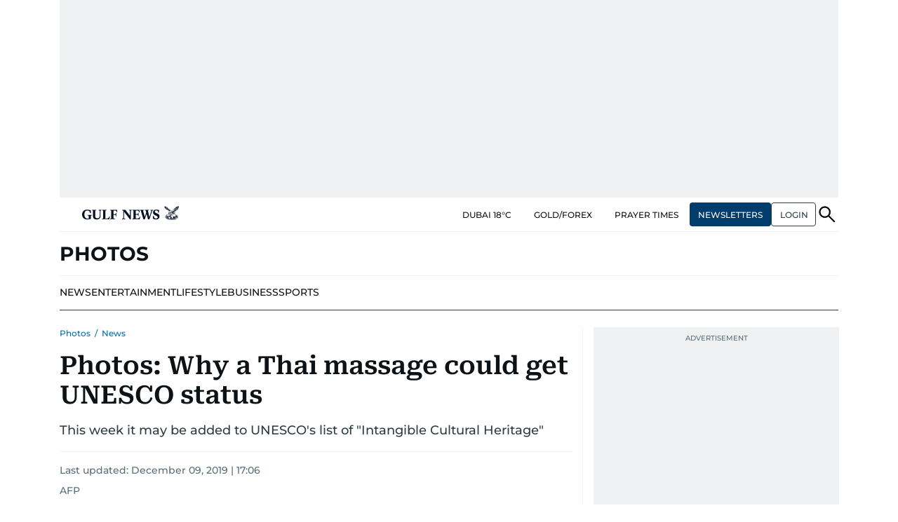

--- FILE ---
content_type: text/html; charset=utf-8
request_url: https://www.google.com/recaptcha/api2/anchor?ar=1&k=6LdPKngUAAAAACPz6zbvP8-XRdQxpvU9EJELNeH8&co=aHR0cHM6Ly9ndWxmbmV3cy5jb206NDQz&hl=en&v=N67nZn4AqZkNcbeMu4prBgzg&size=invisible&anchor-ms=20000&execute-ms=30000&cb=anubvdjoyt2w
body_size: 48691
content:
<!DOCTYPE HTML><html dir="ltr" lang="en"><head><meta http-equiv="Content-Type" content="text/html; charset=UTF-8">
<meta http-equiv="X-UA-Compatible" content="IE=edge">
<title>reCAPTCHA</title>
<style type="text/css">
/* cyrillic-ext */
@font-face {
  font-family: 'Roboto';
  font-style: normal;
  font-weight: 400;
  font-stretch: 100%;
  src: url(//fonts.gstatic.com/s/roboto/v48/KFO7CnqEu92Fr1ME7kSn66aGLdTylUAMa3GUBHMdazTgWw.woff2) format('woff2');
  unicode-range: U+0460-052F, U+1C80-1C8A, U+20B4, U+2DE0-2DFF, U+A640-A69F, U+FE2E-FE2F;
}
/* cyrillic */
@font-face {
  font-family: 'Roboto';
  font-style: normal;
  font-weight: 400;
  font-stretch: 100%;
  src: url(//fonts.gstatic.com/s/roboto/v48/KFO7CnqEu92Fr1ME7kSn66aGLdTylUAMa3iUBHMdazTgWw.woff2) format('woff2');
  unicode-range: U+0301, U+0400-045F, U+0490-0491, U+04B0-04B1, U+2116;
}
/* greek-ext */
@font-face {
  font-family: 'Roboto';
  font-style: normal;
  font-weight: 400;
  font-stretch: 100%;
  src: url(//fonts.gstatic.com/s/roboto/v48/KFO7CnqEu92Fr1ME7kSn66aGLdTylUAMa3CUBHMdazTgWw.woff2) format('woff2');
  unicode-range: U+1F00-1FFF;
}
/* greek */
@font-face {
  font-family: 'Roboto';
  font-style: normal;
  font-weight: 400;
  font-stretch: 100%;
  src: url(//fonts.gstatic.com/s/roboto/v48/KFO7CnqEu92Fr1ME7kSn66aGLdTylUAMa3-UBHMdazTgWw.woff2) format('woff2');
  unicode-range: U+0370-0377, U+037A-037F, U+0384-038A, U+038C, U+038E-03A1, U+03A3-03FF;
}
/* math */
@font-face {
  font-family: 'Roboto';
  font-style: normal;
  font-weight: 400;
  font-stretch: 100%;
  src: url(//fonts.gstatic.com/s/roboto/v48/KFO7CnqEu92Fr1ME7kSn66aGLdTylUAMawCUBHMdazTgWw.woff2) format('woff2');
  unicode-range: U+0302-0303, U+0305, U+0307-0308, U+0310, U+0312, U+0315, U+031A, U+0326-0327, U+032C, U+032F-0330, U+0332-0333, U+0338, U+033A, U+0346, U+034D, U+0391-03A1, U+03A3-03A9, U+03B1-03C9, U+03D1, U+03D5-03D6, U+03F0-03F1, U+03F4-03F5, U+2016-2017, U+2034-2038, U+203C, U+2040, U+2043, U+2047, U+2050, U+2057, U+205F, U+2070-2071, U+2074-208E, U+2090-209C, U+20D0-20DC, U+20E1, U+20E5-20EF, U+2100-2112, U+2114-2115, U+2117-2121, U+2123-214F, U+2190, U+2192, U+2194-21AE, U+21B0-21E5, U+21F1-21F2, U+21F4-2211, U+2213-2214, U+2216-22FF, U+2308-230B, U+2310, U+2319, U+231C-2321, U+2336-237A, U+237C, U+2395, U+239B-23B7, U+23D0, U+23DC-23E1, U+2474-2475, U+25AF, U+25B3, U+25B7, U+25BD, U+25C1, U+25CA, U+25CC, U+25FB, U+266D-266F, U+27C0-27FF, U+2900-2AFF, U+2B0E-2B11, U+2B30-2B4C, U+2BFE, U+3030, U+FF5B, U+FF5D, U+1D400-1D7FF, U+1EE00-1EEFF;
}
/* symbols */
@font-face {
  font-family: 'Roboto';
  font-style: normal;
  font-weight: 400;
  font-stretch: 100%;
  src: url(//fonts.gstatic.com/s/roboto/v48/KFO7CnqEu92Fr1ME7kSn66aGLdTylUAMaxKUBHMdazTgWw.woff2) format('woff2');
  unicode-range: U+0001-000C, U+000E-001F, U+007F-009F, U+20DD-20E0, U+20E2-20E4, U+2150-218F, U+2190, U+2192, U+2194-2199, U+21AF, U+21E6-21F0, U+21F3, U+2218-2219, U+2299, U+22C4-22C6, U+2300-243F, U+2440-244A, U+2460-24FF, U+25A0-27BF, U+2800-28FF, U+2921-2922, U+2981, U+29BF, U+29EB, U+2B00-2BFF, U+4DC0-4DFF, U+FFF9-FFFB, U+10140-1018E, U+10190-1019C, U+101A0, U+101D0-101FD, U+102E0-102FB, U+10E60-10E7E, U+1D2C0-1D2D3, U+1D2E0-1D37F, U+1F000-1F0FF, U+1F100-1F1AD, U+1F1E6-1F1FF, U+1F30D-1F30F, U+1F315, U+1F31C, U+1F31E, U+1F320-1F32C, U+1F336, U+1F378, U+1F37D, U+1F382, U+1F393-1F39F, U+1F3A7-1F3A8, U+1F3AC-1F3AF, U+1F3C2, U+1F3C4-1F3C6, U+1F3CA-1F3CE, U+1F3D4-1F3E0, U+1F3ED, U+1F3F1-1F3F3, U+1F3F5-1F3F7, U+1F408, U+1F415, U+1F41F, U+1F426, U+1F43F, U+1F441-1F442, U+1F444, U+1F446-1F449, U+1F44C-1F44E, U+1F453, U+1F46A, U+1F47D, U+1F4A3, U+1F4B0, U+1F4B3, U+1F4B9, U+1F4BB, U+1F4BF, U+1F4C8-1F4CB, U+1F4D6, U+1F4DA, U+1F4DF, U+1F4E3-1F4E6, U+1F4EA-1F4ED, U+1F4F7, U+1F4F9-1F4FB, U+1F4FD-1F4FE, U+1F503, U+1F507-1F50B, U+1F50D, U+1F512-1F513, U+1F53E-1F54A, U+1F54F-1F5FA, U+1F610, U+1F650-1F67F, U+1F687, U+1F68D, U+1F691, U+1F694, U+1F698, U+1F6AD, U+1F6B2, U+1F6B9-1F6BA, U+1F6BC, U+1F6C6-1F6CF, U+1F6D3-1F6D7, U+1F6E0-1F6EA, U+1F6F0-1F6F3, U+1F6F7-1F6FC, U+1F700-1F7FF, U+1F800-1F80B, U+1F810-1F847, U+1F850-1F859, U+1F860-1F887, U+1F890-1F8AD, U+1F8B0-1F8BB, U+1F8C0-1F8C1, U+1F900-1F90B, U+1F93B, U+1F946, U+1F984, U+1F996, U+1F9E9, U+1FA00-1FA6F, U+1FA70-1FA7C, U+1FA80-1FA89, U+1FA8F-1FAC6, U+1FACE-1FADC, U+1FADF-1FAE9, U+1FAF0-1FAF8, U+1FB00-1FBFF;
}
/* vietnamese */
@font-face {
  font-family: 'Roboto';
  font-style: normal;
  font-weight: 400;
  font-stretch: 100%;
  src: url(//fonts.gstatic.com/s/roboto/v48/KFO7CnqEu92Fr1ME7kSn66aGLdTylUAMa3OUBHMdazTgWw.woff2) format('woff2');
  unicode-range: U+0102-0103, U+0110-0111, U+0128-0129, U+0168-0169, U+01A0-01A1, U+01AF-01B0, U+0300-0301, U+0303-0304, U+0308-0309, U+0323, U+0329, U+1EA0-1EF9, U+20AB;
}
/* latin-ext */
@font-face {
  font-family: 'Roboto';
  font-style: normal;
  font-weight: 400;
  font-stretch: 100%;
  src: url(//fonts.gstatic.com/s/roboto/v48/KFO7CnqEu92Fr1ME7kSn66aGLdTylUAMa3KUBHMdazTgWw.woff2) format('woff2');
  unicode-range: U+0100-02BA, U+02BD-02C5, U+02C7-02CC, U+02CE-02D7, U+02DD-02FF, U+0304, U+0308, U+0329, U+1D00-1DBF, U+1E00-1E9F, U+1EF2-1EFF, U+2020, U+20A0-20AB, U+20AD-20C0, U+2113, U+2C60-2C7F, U+A720-A7FF;
}
/* latin */
@font-face {
  font-family: 'Roboto';
  font-style: normal;
  font-weight: 400;
  font-stretch: 100%;
  src: url(//fonts.gstatic.com/s/roboto/v48/KFO7CnqEu92Fr1ME7kSn66aGLdTylUAMa3yUBHMdazQ.woff2) format('woff2');
  unicode-range: U+0000-00FF, U+0131, U+0152-0153, U+02BB-02BC, U+02C6, U+02DA, U+02DC, U+0304, U+0308, U+0329, U+2000-206F, U+20AC, U+2122, U+2191, U+2193, U+2212, U+2215, U+FEFF, U+FFFD;
}
/* cyrillic-ext */
@font-face {
  font-family: 'Roboto';
  font-style: normal;
  font-weight: 500;
  font-stretch: 100%;
  src: url(//fonts.gstatic.com/s/roboto/v48/KFO7CnqEu92Fr1ME7kSn66aGLdTylUAMa3GUBHMdazTgWw.woff2) format('woff2');
  unicode-range: U+0460-052F, U+1C80-1C8A, U+20B4, U+2DE0-2DFF, U+A640-A69F, U+FE2E-FE2F;
}
/* cyrillic */
@font-face {
  font-family: 'Roboto';
  font-style: normal;
  font-weight: 500;
  font-stretch: 100%;
  src: url(//fonts.gstatic.com/s/roboto/v48/KFO7CnqEu92Fr1ME7kSn66aGLdTylUAMa3iUBHMdazTgWw.woff2) format('woff2');
  unicode-range: U+0301, U+0400-045F, U+0490-0491, U+04B0-04B1, U+2116;
}
/* greek-ext */
@font-face {
  font-family: 'Roboto';
  font-style: normal;
  font-weight: 500;
  font-stretch: 100%;
  src: url(//fonts.gstatic.com/s/roboto/v48/KFO7CnqEu92Fr1ME7kSn66aGLdTylUAMa3CUBHMdazTgWw.woff2) format('woff2');
  unicode-range: U+1F00-1FFF;
}
/* greek */
@font-face {
  font-family: 'Roboto';
  font-style: normal;
  font-weight: 500;
  font-stretch: 100%;
  src: url(//fonts.gstatic.com/s/roboto/v48/KFO7CnqEu92Fr1ME7kSn66aGLdTylUAMa3-UBHMdazTgWw.woff2) format('woff2');
  unicode-range: U+0370-0377, U+037A-037F, U+0384-038A, U+038C, U+038E-03A1, U+03A3-03FF;
}
/* math */
@font-face {
  font-family: 'Roboto';
  font-style: normal;
  font-weight: 500;
  font-stretch: 100%;
  src: url(//fonts.gstatic.com/s/roboto/v48/KFO7CnqEu92Fr1ME7kSn66aGLdTylUAMawCUBHMdazTgWw.woff2) format('woff2');
  unicode-range: U+0302-0303, U+0305, U+0307-0308, U+0310, U+0312, U+0315, U+031A, U+0326-0327, U+032C, U+032F-0330, U+0332-0333, U+0338, U+033A, U+0346, U+034D, U+0391-03A1, U+03A3-03A9, U+03B1-03C9, U+03D1, U+03D5-03D6, U+03F0-03F1, U+03F4-03F5, U+2016-2017, U+2034-2038, U+203C, U+2040, U+2043, U+2047, U+2050, U+2057, U+205F, U+2070-2071, U+2074-208E, U+2090-209C, U+20D0-20DC, U+20E1, U+20E5-20EF, U+2100-2112, U+2114-2115, U+2117-2121, U+2123-214F, U+2190, U+2192, U+2194-21AE, U+21B0-21E5, U+21F1-21F2, U+21F4-2211, U+2213-2214, U+2216-22FF, U+2308-230B, U+2310, U+2319, U+231C-2321, U+2336-237A, U+237C, U+2395, U+239B-23B7, U+23D0, U+23DC-23E1, U+2474-2475, U+25AF, U+25B3, U+25B7, U+25BD, U+25C1, U+25CA, U+25CC, U+25FB, U+266D-266F, U+27C0-27FF, U+2900-2AFF, U+2B0E-2B11, U+2B30-2B4C, U+2BFE, U+3030, U+FF5B, U+FF5D, U+1D400-1D7FF, U+1EE00-1EEFF;
}
/* symbols */
@font-face {
  font-family: 'Roboto';
  font-style: normal;
  font-weight: 500;
  font-stretch: 100%;
  src: url(//fonts.gstatic.com/s/roboto/v48/KFO7CnqEu92Fr1ME7kSn66aGLdTylUAMaxKUBHMdazTgWw.woff2) format('woff2');
  unicode-range: U+0001-000C, U+000E-001F, U+007F-009F, U+20DD-20E0, U+20E2-20E4, U+2150-218F, U+2190, U+2192, U+2194-2199, U+21AF, U+21E6-21F0, U+21F3, U+2218-2219, U+2299, U+22C4-22C6, U+2300-243F, U+2440-244A, U+2460-24FF, U+25A0-27BF, U+2800-28FF, U+2921-2922, U+2981, U+29BF, U+29EB, U+2B00-2BFF, U+4DC0-4DFF, U+FFF9-FFFB, U+10140-1018E, U+10190-1019C, U+101A0, U+101D0-101FD, U+102E0-102FB, U+10E60-10E7E, U+1D2C0-1D2D3, U+1D2E0-1D37F, U+1F000-1F0FF, U+1F100-1F1AD, U+1F1E6-1F1FF, U+1F30D-1F30F, U+1F315, U+1F31C, U+1F31E, U+1F320-1F32C, U+1F336, U+1F378, U+1F37D, U+1F382, U+1F393-1F39F, U+1F3A7-1F3A8, U+1F3AC-1F3AF, U+1F3C2, U+1F3C4-1F3C6, U+1F3CA-1F3CE, U+1F3D4-1F3E0, U+1F3ED, U+1F3F1-1F3F3, U+1F3F5-1F3F7, U+1F408, U+1F415, U+1F41F, U+1F426, U+1F43F, U+1F441-1F442, U+1F444, U+1F446-1F449, U+1F44C-1F44E, U+1F453, U+1F46A, U+1F47D, U+1F4A3, U+1F4B0, U+1F4B3, U+1F4B9, U+1F4BB, U+1F4BF, U+1F4C8-1F4CB, U+1F4D6, U+1F4DA, U+1F4DF, U+1F4E3-1F4E6, U+1F4EA-1F4ED, U+1F4F7, U+1F4F9-1F4FB, U+1F4FD-1F4FE, U+1F503, U+1F507-1F50B, U+1F50D, U+1F512-1F513, U+1F53E-1F54A, U+1F54F-1F5FA, U+1F610, U+1F650-1F67F, U+1F687, U+1F68D, U+1F691, U+1F694, U+1F698, U+1F6AD, U+1F6B2, U+1F6B9-1F6BA, U+1F6BC, U+1F6C6-1F6CF, U+1F6D3-1F6D7, U+1F6E0-1F6EA, U+1F6F0-1F6F3, U+1F6F7-1F6FC, U+1F700-1F7FF, U+1F800-1F80B, U+1F810-1F847, U+1F850-1F859, U+1F860-1F887, U+1F890-1F8AD, U+1F8B0-1F8BB, U+1F8C0-1F8C1, U+1F900-1F90B, U+1F93B, U+1F946, U+1F984, U+1F996, U+1F9E9, U+1FA00-1FA6F, U+1FA70-1FA7C, U+1FA80-1FA89, U+1FA8F-1FAC6, U+1FACE-1FADC, U+1FADF-1FAE9, U+1FAF0-1FAF8, U+1FB00-1FBFF;
}
/* vietnamese */
@font-face {
  font-family: 'Roboto';
  font-style: normal;
  font-weight: 500;
  font-stretch: 100%;
  src: url(//fonts.gstatic.com/s/roboto/v48/KFO7CnqEu92Fr1ME7kSn66aGLdTylUAMa3OUBHMdazTgWw.woff2) format('woff2');
  unicode-range: U+0102-0103, U+0110-0111, U+0128-0129, U+0168-0169, U+01A0-01A1, U+01AF-01B0, U+0300-0301, U+0303-0304, U+0308-0309, U+0323, U+0329, U+1EA0-1EF9, U+20AB;
}
/* latin-ext */
@font-face {
  font-family: 'Roboto';
  font-style: normal;
  font-weight: 500;
  font-stretch: 100%;
  src: url(//fonts.gstatic.com/s/roboto/v48/KFO7CnqEu92Fr1ME7kSn66aGLdTylUAMa3KUBHMdazTgWw.woff2) format('woff2');
  unicode-range: U+0100-02BA, U+02BD-02C5, U+02C7-02CC, U+02CE-02D7, U+02DD-02FF, U+0304, U+0308, U+0329, U+1D00-1DBF, U+1E00-1E9F, U+1EF2-1EFF, U+2020, U+20A0-20AB, U+20AD-20C0, U+2113, U+2C60-2C7F, U+A720-A7FF;
}
/* latin */
@font-face {
  font-family: 'Roboto';
  font-style: normal;
  font-weight: 500;
  font-stretch: 100%;
  src: url(//fonts.gstatic.com/s/roboto/v48/KFO7CnqEu92Fr1ME7kSn66aGLdTylUAMa3yUBHMdazQ.woff2) format('woff2');
  unicode-range: U+0000-00FF, U+0131, U+0152-0153, U+02BB-02BC, U+02C6, U+02DA, U+02DC, U+0304, U+0308, U+0329, U+2000-206F, U+20AC, U+2122, U+2191, U+2193, U+2212, U+2215, U+FEFF, U+FFFD;
}
/* cyrillic-ext */
@font-face {
  font-family: 'Roboto';
  font-style: normal;
  font-weight: 900;
  font-stretch: 100%;
  src: url(//fonts.gstatic.com/s/roboto/v48/KFO7CnqEu92Fr1ME7kSn66aGLdTylUAMa3GUBHMdazTgWw.woff2) format('woff2');
  unicode-range: U+0460-052F, U+1C80-1C8A, U+20B4, U+2DE0-2DFF, U+A640-A69F, U+FE2E-FE2F;
}
/* cyrillic */
@font-face {
  font-family: 'Roboto';
  font-style: normal;
  font-weight: 900;
  font-stretch: 100%;
  src: url(//fonts.gstatic.com/s/roboto/v48/KFO7CnqEu92Fr1ME7kSn66aGLdTylUAMa3iUBHMdazTgWw.woff2) format('woff2');
  unicode-range: U+0301, U+0400-045F, U+0490-0491, U+04B0-04B1, U+2116;
}
/* greek-ext */
@font-face {
  font-family: 'Roboto';
  font-style: normal;
  font-weight: 900;
  font-stretch: 100%;
  src: url(//fonts.gstatic.com/s/roboto/v48/KFO7CnqEu92Fr1ME7kSn66aGLdTylUAMa3CUBHMdazTgWw.woff2) format('woff2');
  unicode-range: U+1F00-1FFF;
}
/* greek */
@font-face {
  font-family: 'Roboto';
  font-style: normal;
  font-weight: 900;
  font-stretch: 100%;
  src: url(//fonts.gstatic.com/s/roboto/v48/KFO7CnqEu92Fr1ME7kSn66aGLdTylUAMa3-UBHMdazTgWw.woff2) format('woff2');
  unicode-range: U+0370-0377, U+037A-037F, U+0384-038A, U+038C, U+038E-03A1, U+03A3-03FF;
}
/* math */
@font-face {
  font-family: 'Roboto';
  font-style: normal;
  font-weight: 900;
  font-stretch: 100%;
  src: url(//fonts.gstatic.com/s/roboto/v48/KFO7CnqEu92Fr1ME7kSn66aGLdTylUAMawCUBHMdazTgWw.woff2) format('woff2');
  unicode-range: U+0302-0303, U+0305, U+0307-0308, U+0310, U+0312, U+0315, U+031A, U+0326-0327, U+032C, U+032F-0330, U+0332-0333, U+0338, U+033A, U+0346, U+034D, U+0391-03A1, U+03A3-03A9, U+03B1-03C9, U+03D1, U+03D5-03D6, U+03F0-03F1, U+03F4-03F5, U+2016-2017, U+2034-2038, U+203C, U+2040, U+2043, U+2047, U+2050, U+2057, U+205F, U+2070-2071, U+2074-208E, U+2090-209C, U+20D0-20DC, U+20E1, U+20E5-20EF, U+2100-2112, U+2114-2115, U+2117-2121, U+2123-214F, U+2190, U+2192, U+2194-21AE, U+21B0-21E5, U+21F1-21F2, U+21F4-2211, U+2213-2214, U+2216-22FF, U+2308-230B, U+2310, U+2319, U+231C-2321, U+2336-237A, U+237C, U+2395, U+239B-23B7, U+23D0, U+23DC-23E1, U+2474-2475, U+25AF, U+25B3, U+25B7, U+25BD, U+25C1, U+25CA, U+25CC, U+25FB, U+266D-266F, U+27C0-27FF, U+2900-2AFF, U+2B0E-2B11, U+2B30-2B4C, U+2BFE, U+3030, U+FF5B, U+FF5D, U+1D400-1D7FF, U+1EE00-1EEFF;
}
/* symbols */
@font-face {
  font-family: 'Roboto';
  font-style: normal;
  font-weight: 900;
  font-stretch: 100%;
  src: url(//fonts.gstatic.com/s/roboto/v48/KFO7CnqEu92Fr1ME7kSn66aGLdTylUAMaxKUBHMdazTgWw.woff2) format('woff2');
  unicode-range: U+0001-000C, U+000E-001F, U+007F-009F, U+20DD-20E0, U+20E2-20E4, U+2150-218F, U+2190, U+2192, U+2194-2199, U+21AF, U+21E6-21F0, U+21F3, U+2218-2219, U+2299, U+22C4-22C6, U+2300-243F, U+2440-244A, U+2460-24FF, U+25A0-27BF, U+2800-28FF, U+2921-2922, U+2981, U+29BF, U+29EB, U+2B00-2BFF, U+4DC0-4DFF, U+FFF9-FFFB, U+10140-1018E, U+10190-1019C, U+101A0, U+101D0-101FD, U+102E0-102FB, U+10E60-10E7E, U+1D2C0-1D2D3, U+1D2E0-1D37F, U+1F000-1F0FF, U+1F100-1F1AD, U+1F1E6-1F1FF, U+1F30D-1F30F, U+1F315, U+1F31C, U+1F31E, U+1F320-1F32C, U+1F336, U+1F378, U+1F37D, U+1F382, U+1F393-1F39F, U+1F3A7-1F3A8, U+1F3AC-1F3AF, U+1F3C2, U+1F3C4-1F3C6, U+1F3CA-1F3CE, U+1F3D4-1F3E0, U+1F3ED, U+1F3F1-1F3F3, U+1F3F5-1F3F7, U+1F408, U+1F415, U+1F41F, U+1F426, U+1F43F, U+1F441-1F442, U+1F444, U+1F446-1F449, U+1F44C-1F44E, U+1F453, U+1F46A, U+1F47D, U+1F4A3, U+1F4B0, U+1F4B3, U+1F4B9, U+1F4BB, U+1F4BF, U+1F4C8-1F4CB, U+1F4D6, U+1F4DA, U+1F4DF, U+1F4E3-1F4E6, U+1F4EA-1F4ED, U+1F4F7, U+1F4F9-1F4FB, U+1F4FD-1F4FE, U+1F503, U+1F507-1F50B, U+1F50D, U+1F512-1F513, U+1F53E-1F54A, U+1F54F-1F5FA, U+1F610, U+1F650-1F67F, U+1F687, U+1F68D, U+1F691, U+1F694, U+1F698, U+1F6AD, U+1F6B2, U+1F6B9-1F6BA, U+1F6BC, U+1F6C6-1F6CF, U+1F6D3-1F6D7, U+1F6E0-1F6EA, U+1F6F0-1F6F3, U+1F6F7-1F6FC, U+1F700-1F7FF, U+1F800-1F80B, U+1F810-1F847, U+1F850-1F859, U+1F860-1F887, U+1F890-1F8AD, U+1F8B0-1F8BB, U+1F8C0-1F8C1, U+1F900-1F90B, U+1F93B, U+1F946, U+1F984, U+1F996, U+1F9E9, U+1FA00-1FA6F, U+1FA70-1FA7C, U+1FA80-1FA89, U+1FA8F-1FAC6, U+1FACE-1FADC, U+1FADF-1FAE9, U+1FAF0-1FAF8, U+1FB00-1FBFF;
}
/* vietnamese */
@font-face {
  font-family: 'Roboto';
  font-style: normal;
  font-weight: 900;
  font-stretch: 100%;
  src: url(//fonts.gstatic.com/s/roboto/v48/KFO7CnqEu92Fr1ME7kSn66aGLdTylUAMa3OUBHMdazTgWw.woff2) format('woff2');
  unicode-range: U+0102-0103, U+0110-0111, U+0128-0129, U+0168-0169, U+01A0-01A1, U+01AF-01B0, U+0300-0301, U+0303-0304, U+0308-0309, U+0323, U+0329, U+1EA0-1EF9, U+20AB;
}
/* latin-ext */
@font-face {
  font-family: 'Roboto';
  font-style: normal;
  font-weight: 900;
  font-stretch: 100%;
  src: url(//fonts.gstatic.com/s/roboto/v48/KFO7CnqEu92Fr1ME7kSn66aGLdTylUAMa3KUBHMdazTgWw.woff2) format('woff2');
  unicode-range: U+0100-02BA, U+02BD-02C5, U+02C7-02CC, U+02CE-02D7, U+02DD-02FF, U+0304, U+0308, U+0329, U+1D00-1DBF, U+1E00-1E9F, U+1EF2-1EFF, U+2020, U+20A0-20AB, U+20AD-20C0, U+2113, U+2C60-2C7F, U+A720-A7FF;
}
/* latin */
@font-face {
  font-family: 'Roboto';
  font-style: normal;
  font-weight: 900;
  font-stretch: 100%;
  src: url(//fonts.gstatic.com/s/roboto/v48/KFO7CnqEu92Fr1ME7kSn66aGLdTylUAMa3yUBHMdazQ.woff2) format('woff2');
  unicode-range: U+0000-00FF, U+0131, U+0152-0153, U+02BB-02BC, U+02C6, U+02DA, U+02DC, U+0304, U+0308, U+0329, U+2000-206F, U+20AC, U+2122, U+2191, U+2193, U+2212, U+2215, U+FEFF, U+FFFD;
}

</style>
<link rel="stylesheet" type="text/css" href="https://www.gstatic.com/recaptcha/releases/N67nZn4AqZkNcbeMu4prBgzg/styles__ltr.css">
<script nonce="X8JtNC-2bKYeWhvsIlwcKg" type="text/javascript">window['__recaptcha_api'] = 'https://www.google.com/recaptcha/api2/';</script>
<script type="text/javascript" src="https://www.gstatic.com/recaptcha/releases/N67nZn4AqZkNcbeMu4prBgzg/recaptcha__en.js" nonce="X8JtNC-2bKYeWhvsIlwcKg">
      
    </script></head>
<body><div id="rc-anchor-alert" class="rc-anchor-alert"></div>
<input type="hidden" id="recaptcha-token" value="[base64]">
<script type="text/javascript" nonce="X8JtNC-2bKYeWhvsIlwcKg">
      recaptcha.anchor.Main.init("[\x22ainput\x22,[\x22bgdata\x22,\x22\x22,\[base64]/[base64]/[base64]/[base64]/[base64]/UltsKytdPUU6KEU8MjA0OD9SW2wrK109RT4+NnwxOTI6KChFJjY0NTEyKT09NTUyOTYmJk0rMTxjLmxlbmd0aCYmKGMuY2hhckNvZGVBdChNKzEpJjY0NTEyKT09NTYzMjA/[base64]/[base64]/[base64]/[base64]/[base64]/[base64]/[base64]\x22,\[base64]\x22,\[base64]/ClcO/LX5XehYQRTllw4bCssKFEyDCq8OPDEPChFd6wpMAw7vCjsKrw6dWNsObwqMBViDCicOZw7JfPRXDuEBtw7rCscOJw7fCtxfDh2XDj8K+wocEw6QoWAY9w6bCvhfCoMKUwoxSw4fCisOmWMOmwrlmwrxBworDsW/DlcOwDGTDgsOuw6bDicOCZMK4w7lmwokqcUQGIwt3OlnDlXhywo0+w6bDqsK2w5/Do8OpB8Owwr48esK+UsKfw6jCgGQdEwTCrV3DpFzDncKAw73DnsOrwql9w5YDcCDDrADCnm/CgB3DvcORw4V9NMK2wpNuXcK1KMOjOcOlw4HCssKaw4FPwqJtw7LDmzkWw4o/wpDDqC1gdsOPdMOBw7PDoMOURhIKwqnDmBZpQw1PBj/Dr8K7dcKefCAJcMO3UsKxwq7DlcOVw4XDtsKvaE7ChcOUUcOfw5zDgMOuSm3Dq0gkw5bDlsKHYxDCgcOkwqLDim3Cl8OoTMOoXcOIf8KEw4/CosOkOsOEwrt/[base64]/DiXHDh8OtwpvCjsKEwoTDpUMiZMOUw5oKw4rCgMOcVEzCrMOTWHbDih/Dky0swqrDoiHDom7Dv8K1Kl3ChsKhw490dsKqPRI/HzDDrl88wrJDBBXDk1zDqMOPw5k3wpJ8w795EMOQwp55PMKowrA+eh4jw6TDnsOoJMOTZQoDwpFiYsKVwq52GTx8w5fDpMOGw4Y/[base64]/[base64]/[base64]/w4cYGg8Yw6rCtmg+c8OFWU/[base64]/CkcODexnDjwFzwo8gw5PDl8OhE8KNFsK2w4p4w4sTE8KXwrTCk8KkaSrCrnjDqRMOwojClTRuBsOkQCpVYBBswqfDpsKYfFsPaivClsO2woYXw57DncOob8OpG8KIw4bCol1lG1LDhR44wpgdw43DlsOneDUlwrLCglJ8w6bCrMK/LMOrbsOYQQRowq/DijXClHzCkX50e8KFw6JLXw0jwoRORgTCpRE+csKXwqLCnTRFw67CphnCq8OGwp7DhhrDocKPBcKIw5LCvXDCkcOPw43Cih/CpwtBw405wpUOFm3CkcOHw6bDksOzWMO7Dg/DisKLRQQ8wociSB/[base64]/wrxLw43DqcKNbsKUw7zCgsOzw7g5w7xDwpsUw6HDr8KSYcOpR3HCk8OzZEkgPWnDoBtqbzzDtMKPSMOxw7wMw4kpw699w5fDt8KywqFqw7fCkMKnw5xGw7TDsMOfw5o8OsOXCMO8d8OTDSJ1CxLCl8OtLcKhwpfDocKxw7LDtGEtw5LCjGcTL1TCuXHDuk/CtMOBBxPCiMKJESIQw7zCqMKAwrJDecOTw7QOw5QiwqJrHABpMMOxwr50w5/Cn1HDi8OJMwbCoG7DscKnw44WUBNRbB3CvcOXWMKiXcKhCMOnw4Ygw6bDt8OIHMKNwrxsM8O/IlzDsD5JwqzCu8Okw70uw7XDvMK9wqVbJsKiI8KmTsKyS8OiWgzDmloaw7h8wofClzl7wrDDrsK/wqjDuE1QUcO2w4UDX0cqw4xAw6JMFsOdZ8KTwonDhgYsSMKzCmfCkQEUw7ZUZH/[base64]/wpQ5Tyo8Yk0Nw45twohqw5VQZsKqH8K6w5TDo0VcAsOHw5zCi8OEOVkJwp3CuVHDqkTDvQPCssKsexcdIMOQScO1w59YwqHCnFzClsK7w4TClsOJwo4+ZXZsScOlYAHCuMOjFAYpw40Ywq/[base64]/wrcFw6FhwqbCisOKW8OEVEbDisKrw5PDmVzCgm3DsMK1w5VFKMO5YU40YcKyEsKgAMKqO0Y8MsKNwoRuPFTCkcKLbcKgw4kbwp05RVBRw6VrwprCjMK+W8OPwrA0w7TDm8KFwp7DihY8B8Ozw7TCpHfDr8O/w7UpwqFiwpLClsO1w7LCqjVmw41qwphTw5/CsR/[base64]/DoxdWw5vDvRlqOMOdwpTDhiDCmGdTwpXCiHgHw7DDgsOfTcOgRMKTw63CtWdocSjDhnh6wrtxIzrCoxQ3wpPCoMO/em02w50Yw7Brw7gfw44uc8OJXsOMw7BiwrMgHHHDvE19O8K8woXDrRVwwqhvwqrDmsOeK8KdPcOMGkwwwpIXwrTCo8OJI8KAPG9kIMO/HSDCvGDDt2PDm8KGRcOyw7gCH8O9w7rCqWM+wrvCr8O5aMO9woPCugnDgWdYwrw8w54UwpVewpw9w5FweMK0a8Klw5nDn8OhLMKBfSDCgitoXMOLwo3Dl8O5w6JOTcOfA8OswpfDusKHU2ZHwpTCvWvDgcODAMOvwpbCuz7DrytTScKzCgR/FcOcw4dlw5E2wqDCtcOgHwJZw5LDmyHDmMK/LTJswqrDrSTCt8Ogw6HDkGLCsUU7MkvCmSEyC8KZwpnCoSvDusOcAC7Cnh1tBRdVCcKgHUbDpcOGwoFzw5sNw45pL8KCwpXDqMOCwqTDmQbCoGg5PsKYZcOLD1HCi8OOaQg5dcO/c2lUNRzDo8O/wpXCslvDvsKXw64hw74Ewo4Lw5AiRVbCgsOZIMKbDsO8D8KOXcK7wpcmw5YYXzMbC24lw4HDgW/DrHh7wo3CvcO4cA0+J0zDm8K3B0tYDsK8ahnCuMKZXSo9wrx1wp3DgMODUGnCljHDqcK6wobCmcOnFyzCgnPDjVfCgcOfOFDDiQcpfAnCkBQ6w5TDgMOBXBHDuR4Dw5/CqcKswrDCisO/SEVSPC8tGsKcwpt5ZMOHW04iw496w5zDlgHDgsOFwqoCHiYawpthw6cYw6fDiQ/DqsOxw4M+wrUnw4/Dl2sDPWvDgxbCvmtiGxQfUMKYwqJ3E8KJwoLCl8OuNMO0wr/[base64]/DpSDDpirCjS7DtgvDgxDCrRrCmcO0TsK9OkjDqMOmY1I1MjFwXTfCu00wQw16ZcKsw5TDucKLSMOmfcOoFsKheCorJXI/w6jCl8O2MmBFw4/[base64]/CuyzCqsOxeCDCtgrDnR1lYcKNw5/DgzbCpR3DlwnDv0HCj2jCmx41XyjCuMK8JcOdwrXCnsO9b3FAwqDCi8OGw7dsUA1OEMKMwpE5L8Ovw7gxw6vDt8KPDCcWwrrCvi8Lw6bDhFlcwowVwrh8bWzDtsOAw7nCr8OXSC/Co13CnsK3IMOUwqZDVXPDrVzDuUVaLcKmw7AvZ8OWLhTDhAHDlV1PwqludCjCl8KnwpAEwrTDqxnDl2QuFi1jKMODHzNAw4J/LsOEw6M4wpMTeEktw6oiw6/Dq8OhNcO/w4TCuQ/[base64]/Cn8OwwoPCoMO3VcK9w70hQsKJwq0owofCjng3w45ewq/ClizDiXgNO8OTIsOyfR8xwrU8bsKqOMOHUVkoIl7CvibDiEbCjhfDmMOiZcO2wrbDqhUhwrUIasKzJA7Cj8OAw6JeTUhzw6cxw75uVsKowpUIJEPDrRoBw59Kwq4xCWo/[base64]/Coklmw7/DqMOWwrnCjEExQyPCgMOzw4hNKFRwOsOLPhBuw4pfwokjQX3DhsOhDcOVwo1fw4pywrEaw71qwpp0w7HDuU7Dj1V7OsKTNgkoOsO/EcK5UhbCpQkfcVRbIQwUCcK2w4xHw58dw4HDuMOUCcKeDcKpw6rChMONcm3DgsKrw73DiUQKw5lmw63Cm8KjKsKiJMOLMgROwrRyScOJFXBJwrrDjw/CqgJmwrNFHz/Di8KSFmV5CkPDncOSwrw+AMKSw7XDmcOXwp/CkBkCSWvCqsKpw6HDrGR4w5DDu8Otwod0wq3DqsKHwpDClcKeczwLwrrDgn/Du2Eywr/CpMK8wosxDMK4w4dIEMKHwpUfdMKrw6bCrcKgVMO7H8Oqw6fCo0XDrcK3w6wsI8OzAsKzOMOsw53CpsKXNcOSbRTDjmUsw6J9w5nDu8K/EcOkAcKnEsORDlcsABLCuz7CoMKAGxoRw6sXw7XDoGFENyDCnhhKeMOha8OZw7TDpsKLwr3CgAnDi1rDllYgw5/Dt3TCtcO+wqDChx7DvsK6wptrw6Zyw6Mlw604KC/Ctl3Cplwfw4HDmDt+KMKfwqNlwpY6A8K7w4HDj8OQPMKRw63DixjClCPCuR7DlsKnMBYZwqVJa1cswp/DunwxCCXCrsOYTMKrHxLDmcO4bMKqYcOiTF/DjCTCo8OhRHQQfcKUR8KpwqjDvU/Dnmk7wprDh8OZRcOTw7jCrWDChsOhw4vDq8KcIMOPw6/DnSxSw45KA8K8w4/Dtnd1a2jDhgITw4zCgMK6IMOsw5PDhsKIFcK5w7guZMOJacKmEcK3DXAQw498wpdGwrJUwr/Dtm9Ow7JtY3vCo1YswpHDqcOJFwNBXHFrBj/Dp8Ohwr/DngB1w48QQBd/[base64]/V8K1FAHCusK8w6FowqPDlBbCiifCtsK6wosLVWw3aXfCkMOPw4TDvFPCiMKkasKPQiMkf8OZw4B8LsKkwqMke8KowqtjEcKCLMO0w4NWOMKLWcK3wp/[base64]/Cj8K4JljCgsOWwrrCo2TCkMKywo3CrgZWw5/CncOVPwE8wr8yw6UkIhHDpH9KHsOBwqRAw4zDvTNFwoBGX8OlQMKrw7zCocKXwr7CpVckwq8Awp/CqcKpwofCqEjDtcOeOsKTwqbCmQBEDl0cP1PCkMKOwodxwpxiwoQTCcKpKsKDwrPDoBDCtQYIw7xJS0zDpsKVwph7d0AqIMKFwo8zesOZTElsw5gFwqVRXjnCmMOtw7/CqsOCFQZcw5jDocOYwpLDrSbDim/CsXnCrsKQw4VSw48pw7bCoS/CgAovwpoFSyjDvcKbM0fDvsKBY0LClcKXScKgck/Du8O1w4LDnkwXD8OSw7DCjTkzw4d3wq7DoCUbw7pvFT9cLsO8wpNYwoMhwqgtVwZaw6Iyw4cYR2B2D8OHw7fDlk4bw4doez0+TyzDicKDw6NeZcO2JcObCcOEAcKsw7bCoQwBw6/CmcKtGMKVw4BdKsOCcRZ8JE4MwopOwqZGFMOdMX7Dlz0WNsODwpTDmcKQw5g/XB3DncOiZXRhEcK/woLDqcKhw6vDgMOmwrfCosOEw7vCnghOMcK0wpcQfCIKwr/DlQHDoMO6w6bDssOjUMONwqPCr8Kmwp/CuChfwqkvXMOqwrJIwoRDw73DjcOXCGnCsVPCgQALwocFP8OSwo3DqMKiccO2w7HCn8Kvw6sLOjHDjsOtwqvCtcKOUnnDmABow5fDuDwRw5bCiHfCvlJYZVEnXsOXY3RqQW7CvWHCt8ObwqHCi8OfKFzClUzCpyI/UHfDlsOhw7Mfw7Ndwr57woBpdwTCpGLDlsOCf8O1PsKVSQc7wpXCjnkMwofCiELCu8OfYcOpYkPCrMOpwrLDtsKuw6ULw4PCosOpwr3CulRLwqprO1XCkMK1w6TDrMODRhVfZComwpx6RcKvwqgfBMOXw63CssOPwqDDpsOww4BFw5PCpcOlwqBzw6hYwrTCjFM/acO/PnxEw7nCvcOtwrQAwplTw4TCuGMXQ8O4S8OFM2Z9FE8veUAZUFbCnwHDl1fCuMORwqFywqzDhsOhA0k/bXhuwr18f8OTwo/Dm8KnwqNZfMOXw74QZsKXwqMEbsOuNGHCvcKqfxjCjsO3KGM6DMOIw6ZwKQxXLiHCtMOmSBM5BjrDgkdyw7/[base64]/TVppVX/CscKeesKlw7gNGMKewrhkwop6wppDXcKRwpzClsO/wocnHMKwP8O0MDLCnsKowqvDjMKLwrTCj3JGNsKiwpzCtyM3wpXCvMO/[base64]/CqsOfAjrCoWcbw4ETwoYPw4VDw5tQaMKcw7HCoGc1S8OAWnrDkcOXd1jCs0I7cWzDtnDChkLDksODwppqwo0LEifDvxMuwojCuMKHw79HbsKZWTDDnWDDmcOFw51DQcOLw5ItUMOMwq7Dp8Kow6nDlcKbwrh/w6ICYsOXwqAvwrzCgTlGF8OMw6/CigAmwrbCnsOQEwdYw6tHwr3Cv8KkwpoSI8OxwoInwqPDs8O2MMKBF8Odw7s/JDzCjsOYw5BCIznDjUXCrD9Uw6rDtUY/wqXCmcKwPsK9EGAvwojDncOwfGvDosKIGUnDtVvDlh7DoA4SfMO0CsKHYcOaw5V8w4oRwrvCn8KWwq/Co2rCk8OEwpAsw7rDo3fDoktgFRcbFiDDm8KhwoUDQ8OZwqxRw79NwqEWecKyw67Cm8OwWDNwA8OVwpVfwo7CqCZDbMOkfWDCk8OfHMK2W8OYw5kSw5VMWcKGDcKXTMKWw7LDlMKPwpTCi8OiL2rCrsOiwoh9w4/DqU8AwplYwpDCvhlbwrvDukF1wq7CrsKjDRd5EMKFw4szBk/Do3/DpMKrwocuwpnClFHDg8K7w74zIR4Owpkcw6DDn8K2XsK/wpPDlcOhw4E+woLDn8O/wqtMdMK6wrYsw6XCsS8xABkaw5nDsWgHw7XDkMOkccOLw40YLMOcL8Omwpouw6HDmsOMwo/[base64]/CgcKfMxjDvjLCj8KEY8KcCnsZK0I0woHDjsOQwqAfwo9vwqxow6ZtIm1yG28ZwrDCpGUcA8OrwrrCvcKrdT3DsMKzWVIswr1+M8ObwrzDjMOlwqZ5BG0dwqB9e8K7IzDDjMKRwqEAw7zDtcKyLsKUEcOJacO3HMKXw4TDvcOmw7/[base64]/wq8mwrPCpyLCrDJuwrA4PcO6bMORwrAUZcOnFn45woXCl8KtdcO9w7/[base64]/wpplVlphMmlqwozCg0bDpsKgfwvCl2XCsWUJZyrDlxUdIcK8bMOALn/[base64]/ChX3Dv8OBwqLCicKNXSvCs3PDisOOc8OMw7/[base64]/DlcKYwrnCoU8HPcOuH8OUw7XDicORL8Ovw48iOsKRwrg7wplNwo7CrMK7AcK8wpfDgsKpDcOEw4zCmcOAw5rDt0vDlAtnw79kE8Kew5/CvMK2ecKyw6XDjcOyOzYvw6TDvsO9UMKzWMKowq4Wb8OBJ8KTw4tmWMKZchx0wrTCqsO9KB98VMKtwqDCvjh3V3bCpsOzHMOBRkJRQ2jDiMKBPxF4YU0BAsKSXn3DvsK/WsKfNMKAwpvCmsONKDrCvEgxw5PDpMOAw6vClcOaThjCq3/[base64]/wrLDkQbClV4Pw6dkw7FOwqvCsXw+DmxNwqtEw4jChcK0cVQEKcO/[base64]/w6/CosORw73CnS/CkQMIEnF6w5/CocOZKQvDgsKuwqljwpvDmMOnwqjCiMOww5jCrcOowqfCi8KVFMOeQ8OtwpTCjV9Hw7TChAkAe8O1Ihg5NcOUw6dSwp5ww5nCocOBHVwlwrcsbcKPw65hw7vCsG/Csn3CsSYlwofCg3NBw4ZREE7Cs13CpcOLPsOdHC8vfsKiSMOwKxPDmRDCosKCZxfDs8KZw7zCjTwVdMOzd8OLw4ARZsOIw5PClgk9w6bCpcODIhPDtg/CpcKnw43DkxzDqnI7ccKyCyfCiVDCn8ORw79fPcObdhtiGsKVw4fCp3HDm8KYXcKHw4vDq8KKw5gUehrDs2fDmSdCw7lDwqnClcKCw4bClMKvwpLDhDZrX8K8fFl3aUXDoF89wprDuU7Ci0bCmMOZw7VWwpoeGMK4J8OfQsKRwqp/Uh/CjcKhw61NHsO1Bx7CrMKtwpXDvsOtcjHCuzgwYcKkw7jCgXjCr2jCpyjCrMKZacOdw5tjPsOvdhdFCcOJw7PDksKVwrhpEV3CgcOxw7/Cm0TDkBHDoH0/NcOQSMOawpLCmsOqwoXDkA/DqsKGY8KCI0TDt8Kww5VKTUDDpwXDpMKxXQgyw65gw6BLw6NDw6vDqsOwVsK0w6XDmsOJCCI/wrF5w6QxccKJNG1Jw41Qw6bCqMKTTSRBcsOFwqPCqcOXwovCthAnH8OLC8KHeiQ8Vm3CmVUWwq7DmsOxwrvCmcKHw4LDncK/[base64]/CisOSBmPDlnHCmcOJHsOzWMKsw7HDqcKCwrIJw5nCgcOrXhzCrhbChW/Cs01Hw5XCh30lVS8rLcOqPMKVw5TDvMKfBMOTwp8AMcKqwr7DkMOWw6zDnMK5w4XCsT/CgjHCk0lvYQzDkSnCnA3Co8OmccO/VmQaAXTCssOXNW/DiMOgw6zDk8O5Gzs7wqPDu1TDncK/[base64]/Cm3vDtlPDo2/DjUIvw5kjc8K9Wn3DpCEdP1YZXcOOwrLCmAhPwp7DrMK4w5TDhkEEC0M5wr/Dt07DuwYRKjQccMKBw5lHKMOMw6HDsj0kDsOUwp3Cq8KqQMOBJ8Ouw5t3acOSWjQ/[base64]/DlSnDvXQPw7PDrDrDgyDCusKMUAd4wpvDhyPCjn7CscKsUDoSeMK7w5FuLhXCj8KLw5bCh8OJR8OlwoY8OgI/VgnCpzjDgsOrEMKNQTjCs2xOVsKswrpSw4Inwo7Cv8OvwrHCoMKSEMOUewzDpsOHwpXCvXxpwqoTdcKqw7pKA8OQGWvDngnClikBFsKbd3vDp8Kzwq3CogTDpwLCi8KvXUllwqfCmmbCp3LCrDJUdsKJAsOWeljDtcKowr/DucOgXSjCmk0eHMOMCcOlwqx4wrbCs8OePMO5w4DCkCnCmiPCsXYBfMKLeQgqw7/CtQNoT8OUwp7CqU3Dqi8WwqIpwroxEBLCo07DnBLDqyvDhgfDiTXCgcOYwrc5wrR1w5nCilpkwq0DwrrCtnnDv8K9w5XDv8OjfsKvwqt/LUJVwqjCrMOww6cbw6rCrcKpPyLDhCTDjVTDm8OZT8OdwpVzwrIAw6NqwodYwpgww5LDiMOxasK+wonCn8OnVcKEFMKtD8ODVsOxw7TCli8Pw6Q9w4AQwo3DsCfDuQfCtlfDnS3DhBPCnQ0Ge1oqwpvCujPDqMKVCggwBS/Di8KObA3DqhvDmjzCncK3w4jDusKdDFjDihwgwrwtw4tMwq1gw7wTQ8KIUkldKGnCicKOw4F4w54JKcOHwq1Hw6XDt1jCmMKofMKew6fCn8OqDcKPwrzCh8O/c8O9acKOw5PDvsOBwqQ9w5hKwrTDuX1kwrLCglfDpcO0woELw5TDgsOwDmjCssOWTijDlHXCucKqESzCjMOIw5LDk1QQwpR8w71+FMKKDVl/PzMUw5tWwpHDkj0PYcOODMKTW8Opw4/Dp8OKCCTCmcOse8KQCcKzwpk/w4hpwq/CssOEwqxJw5vDgsONwq4xwpLCsEHDoyBdwrkSwrJxw5LDoBJLfcOIw7/DmMO4Ym1QHMKvw5ckw7vCpV5nwonDpsOQw6XDh8OqwrDDuMKFMMK1wrFcw4UIwotlw57Cjx0Vw4rCvSTDsBDDsA4IMcO+wpNlw7RWFcKGwqLCpMKEdmzDu3w1dQ/Dr8O5EsK8w4XDpADChiJJZ8Kswqhrw5Zfaxolw7DCm8KgecOCD8KpwoJVw6rDv0vDk8O9AxTDtF/CssO2w7VHBRbDpVxMw7kHw4sbFE7CtcOww5dfKGrCuMKZSiTDskcUw7rCrmzCs2jDhiw9wqzDlz3DuhZXIjtxw5DCq3zCk8OXV1BbUsKSK2DCi8OZw7rDtjDCi8KCTUlywrEUwr9EDjDCpCTCjsOSwqo/w4DCsj3DphZRwrvDlShDNFpjwqZ0wofCs8Otw7kuwoRaS8OyZWc9IwtYTXbCqsKMw7ERwpAww7bDs8OBDcKtUcK4AWPCg0/DpsO2bxoMPmJLw6JHGmHDscKLXcKywrXDl3/Cu8K+wrTDrcKmwpPDrBPCp8KvX1PDh8OcwqvDrsK5w7zDisO0IlTCuVTDiMOGw6XDiMOMTcK0w77Du0gyBAQ+dsKya2teA8O4XcOZW0BowoTDtsKhX8KhTB1jw4bDnkgWwqIfB8KBwp/CrmgIw68mU8K2w53CtMKfw7fCpsKgV8K1WBhPUC7DucO1w78fwpFvfmQtw77Dol/DksKow4rCl8OrwrnCjMO5wpYOQcOfWQHCrEHDmsOfw5hzFcK9JU/CqSjCmcKIw63DvMK4cBzCocKOExDCgHEGWcOPwqvDksKOw49SGG5XTGvClcKGw7oWBsOiXXXDgMKkcmjCv8Otw5lIb8KENcKAVsKsBMKPwoBvwpPDoyslwrhHw57CgiVUwqDDrWwzwrXCsWJILcKKwq1Xw7/DkV7CqkEMwpnCrMOvw6vCgsKJw5ZZF1FBRGfCljEKCsKFUyHDgMOGW3RtIcODw7oGMX9jbsOIwpHCrAHCp8OUWcOEecOfJcOiw5dxf3sJVDxpSQ5wwq/Dm0YtFzxTw7tOw683w4PDmANyEx8RcTjCu8KNw4gFWDAmaMOKwpPDribCq8ObC2jCuhBYCBt8wqPCuwIbwoogOVrCqMOgwoTCrxHCggzCky8Bw5/DqcKYw4E3w51AeGzCjcKWw7TDncOQWMOIJsO5woZLwpIYcxzDqsKpwrXClyI+Y3DClsOMUsK1w7Z7wqHCvEJpQsONGsKZYlfCpmYSEiXDinzDvcObwrkRZMK/dMKTw4R4N8KfOMO/[base64]/DrMKFFcKJwq7Dr2AmY8K3wrzDs8KIJmo8wpvCi8OQSMKUwofDmT3Dl1A6VcO5w6HDkcOvW8Kfwp5Rw7gJCXbCsMKxNB1uBjDCjETDvMKiw7jCoMObw4LCncOgN8KbwobDnjDDgBfDo0Ivwq7Di8KBXMOmUsKyHmwdwpEcwoYDRhXDrBdGw4bCqQ/CsxF3woTDrRnDukR0w63Dv10iw5Yfw7zDhDbCqxwfw7jCg3hDT3RVXXjDkBkHMsO+TnXChcOnScO8w417D8Kdwq3CjcO2w4bCsTnCp3wKEj0KK1k9w4TDrT5jeAfCvVB4woPCj8Ogw4ZuDMOtwrnDnF4iX8KIQzjCmmLDhmUvwqTDh8KFGSVvw7/[base64]/CgCjDunrCrU7Chh1zc8OJAB1mP8KAwqzDoXQgw6HChj7DqsONCsKFKVfDscKVw6fDvQfDpR4sw7zCuQYpb1VWwod4JMOwFMKfw4DCgUTCgzXCpsOOUcK8EQxfTwRVw7vDiMKzw5fCjklqRAzDsTgoF8OHbRl2ch/[base64]/CscOqcwwqF2zCk8KdOsK7wrbDtMKELcKzw4w9EMKYwo4qw6fCscOrXk5BwoMJwoJIwpUNwrjDncKeXcOlw5NkJVPCiXELw6YtXyVYwpsNw7PDhcOnwpjDs8KPw5IGwp9dCUTDpsKNwqvDl2LCgsONb8KNw7/CuMKEWcKLHMO5UzPDmsK7YFzDosKCFcOwaWPClsOaaMO7w5ZMVMK6w7nCs0NuwrYhPCYcwofDtlLDn8OYwr/DoMKsERt1w5LDvsO9wrvCmiTCkh9SwppJa8Ocf8OawrjCn8KYw6bCsVjCu8K9L8KFIMKEwo7DtXlYSWRyH8Kid8KHDcKDwozCrsO1w40uw45pw6vClwUnwr/[base64]/CocOcH8K4wrx5e8KifQrCiMKvazohUMO/[base64]/[base64]/CvTvCuwnDvCI6UMKzwoF8BiXCtsO3wpbCnzTCucOKw5XDsWVWBCrDviTDm8Otwp9Ww4nCoV1Ewp7DnWsBw6jDhmYwFsOeY8KFP8OcwrBow63CusO/[base64]/[base64]/Ch8KFwqhkQsKVIQLCjsOuJsKxZ8Kowrkfw5LDsGslwo7DoVZ3woXDqFF4OiDDtFTCscKtwqzDrcOTw7lhDwl2w4rCpcKxRsKQw5hYwpvCgMOuw5/DkcKdK8O2w4zCv2saw5kkcA01w6QPV8O2TzYDw7Ezw77DrXkbwqfCjMOVGXIrRT/[base64]/Dh0zDk1IyFG7DsTHCjsKzwq3CrsKrw4sraMOldcOhw6HClwjCu03DgDnCnALDgl/CkMO1wrlNwpZrw7ZeViLCtMOuwrbDlMKEw4nCm1LDgsKlw7lhJwYTwoMrw6c/SR/CpsOfw7Emw4tZMgrDhcKrYcKxSlM6woZ5HGHCvsKvwrzDjsOATnXCsAvCjMOtZsKbA8KWw5DCnMK5EkFAwpXDosKIAsK/[base64]/MsK/wopxPMOmSMOHw51Ww4fDvR/DtsOAw5rDkX/[base64]/V1JLwqw8w67DjTLDtg7CgR05wrtiHRnCj8OJwprDjMOIEcOfwrjCpAfDkT10QxfCoAx0YEVhwr/DhsOxAsKBw5wCw5rCk3/CrsO/HHnCu8OUw5HDgkg1w7Udwq7CvF3DlcOPwrBZwr0vCAjDkSnClsKBw6A/[base64]/Cr1ljPEnDnksvZMOiw5/DusO6w7wrRsK8NcObKsKywrbCuBpgAcOYw5fDmEXDm8OrZhwvwr/DjTcoEcOGLFzDtcKfwpw5wpBtwrbDgU8Ww7LCosOvw5DDsDV3w5XDs8KCH1xSw5rDo8KUaMOHwqx5YBN/wpsgwq/DtS8qwpbCnilFJ2HDsSfDmi3ChcK6W8Opw4YFKhXCsTPCryTChiPCugcewpISwqt6w5/CjQPCjjnCs8KnbnTCkVXDsMK2J8KKBQpUM0LDgnkswqXCr8Khw7jCvsKkwqXDpxfDnHfDqlrDniLCiMKsacKdwpgKwrV4a0MswrLCrktDw6cxOmE/w7x3XsKbGhnCoVRrwqArfsKkKsKtwqFDw7LDosO3JsORLsOCGE81w7PDkcKmRl5kZMKQwrU+wpTDrzbDmFvDlMK0wrU6fDQcYXIXwohTw5I+w6BKw7xLNWIMJU/[base64]/f8KZQjHDocOEM0EgwqbCjsKPTcKgGlvDn0zCncKvW8OkQcOHAsKxwps2w4jCknxsw7BkZcO2w4/CmMOpclRhw5bCrsO6L8KISXZkwpI3dsKdwpx+A8OwKsKCwpM5w5zChkcHPcK/MsKvNGbDkMKPXcOaw4/DsQYZYCxPDnB1JScDwrnDk3h6NcOCw4vDnsKVwpDDqMOcOMOqwrvDv8Kxw4XDu1Q9bMOxTFvDqcKVwolTw4DDmMOoY8KOf0XCgFPCukQww6jDlsKdwqNNPTR5HsOpEwnClMOdwqfDv3J6ecOPVSXDnGxcw4zClMKFMBHDpXV+w4PCnhnCvAh/IQvCpj8tXSMzNcKGw4HDgi7Dn8K2eDkOw79+w4fCsk84Q8KwHibCpzA9w7fDrU5BecKVw7rCjw4QQG7ChcOBcytRVD/CklxLwo9xw5oebHtlwr16KsOtLsK4MRBBK1sNw6TDhMKHcXPDjjwMZxDCg0g/Y8KcM8OEw5VIRgdgw5YLw5DCiBHCqMK9w7Nfb2HCnMOcUnHDnwwmw4RGIhVAMw5CwoPDlMOdw7zCpMKUw53DilnDhkdKAsO8w4dmTcOVElnComlVwrjCtcK3wqvDkcOTw5TDpDTClw3DlcO/[base64]/DusK1wqTDpXPCtycTeRbCp8KiQDw2w795wqlfwrfDiRJffMK5aX0DQWDCucKtwpLDjG1Cwr93LWAEOD9tw7VjFRQSw7JQwrI6WR1NwpfCh8Khw5LCqMKgwpYvPMOxwrrDnsK3NR/CsHvDm8OXX8OsQsOPw6TDocK4XUV/XVHCs34WFMO8VcKmcmwJaWoNw69uw7zDl8KvYjgqGsK6wrfCgsOuNMOlwr/DpMKvAl7Ck38nw4MaJg13woJNwqXCv8KwDsK6YiwqasOHwrUUeFJ6W2XDh8Odw48Rw6zDrwbDm1clcHtlw5hHwqvDn8O1wocowpLCkBXCssKlIsOOw5zDrcOYTT7DqB3DrcOKwrNxbRFFw5EjwqAuw6LCkWPCrigpJMO9KSBVwrDDmzHCncK0DsKYAsOROMK/w47DjcKywqFpNxV/[base64]/Cg3sxeMOde3Y6dS/[base64]/w6FnXFVewr7DtG3CiMKQw6IAwo/CpsKnwpPDgxt5ZznDgcKzd8OawrDClMKNwp0pw7jDusK4EV7DvsKhJTvDncK7KQ3CgUfDnsOTYwzDrBvCh8Krwp5zAcOCHcKhBcKJXgLDgsO3FMOFBsOWGsOkwq/[base64]/[base64]/w7AbY8KXwo7DkMKfw6nCqsOyw7nDtcOXDsOow7c+wo3CgHLDqcK5NcO+DsOtfxDDuXQSw6Msf8KfwqfDuncAwpUUfsOjKkPDt8K2w6VJw7bDn0sIwr7DpwBmw5/DhwQnwr9lw6kxLkPCpsOCHsKywpMqwo/DqMK7w77CgTbDm8KLS8KQwrLDgcK3QsOewoLCvmvDisOqHkDDvlA8ZcOzwrTCiMKNChxWw4pZwpEHOGMNacKSwoLDqsKAw6/Cq1XCs8KGw49kEmvCu8OsdcOfwrPDqwZMw73DlsOsw5gzDMOOw5lTUMKvZiHDuMOifh/ChRbDiSTDqDLCl8OHw7E6w67DoVI1Aw9zw7DDmm7CgBFiG3oQFMKQWcKmd1bDmMOAPUtPfSbDimzDl8Oqw4QSwpDDl8KZw6sFw7gVw7vCkgDDq8OYTV7CmWnCtXYzwpXDj8KfwrleW8Kmw77CmGQ6wr3CmsKmwp5Nw7/[base64]/DtMOow7Juwp4jwqbCnMKSM8KLw4h9wpbCln7Dqhxqw6TDgxrCpxfDjsKCU8O8VcKuI05Dw7xUwq4Iw4nCr0tbMRECwrZrMsKkIHkPwpjCu2VeLTbCssOdQMO7wo8dw5PCpMOsU8O/w4vDs8KYQBDDl8OITsOvw6TDrFBLwpVlw67DmMOrVnkIwoHDkGUBw4LDm2DCg38tTC/DvcKpw57CuWpgw7DDs8OKImFewrXDsg0owrDCnXg2w6PCv8KkesKaw4ZmwokrQcOZFTvDlcO/bMOcZRTDv1FUITRufn7DnVV8PW/DrsOlL3M/w4RvwpoWRX8QB8OlwpjCjWHCuMKiRTDCr8O1KFgwwrtXwrBMesKxasOZwpUuwp3Cu8OBw54FwrhmwpoZPHPDlFzCucKPJGFRw5DCjTLCpMKzwr8LMsOhwprCtFkJTMKBPXHCiMOHdcO+w7o/w7VVw4ppw58qFcOcXw08woVMw6vCmcOtS2kyw63CvFEZDMOhw77CrMOEwrQ4anXDlcKqXMKlLT3DgnLCinrCucKGNjfDugXDqG/CpMKYwofCnV09NFgGLhRUcsKVXMKQw6PDs0DDmntWw43Ci1gbJnrDpVnDosOxwpTDh3A8TcOJwogjw70xworCscKOw5cbZcOlfiMywoE9wpvCosK5aQsaJiEFw6RXwrxbw5zCi3TCiMKmwowvEsKFwonCnxPCkRXDsMKCYRbDsUM/[base64]/[base64]/DgUcZD8Kjw6TCp8KkF8OQw6TDssOaEcKRwoRMw7J/XDEXRsOZOcKwwp5QwrkRwrZbYnJiN3vDqz7DucKSwoQrw68owoDDpnRUImrCjWUhIsOtGFltUsKFNcKRw7jCpsOrw6fDuGIrUcOxwr/Dr8OxOwLCqDsAwqLCpMOTFcKqKU4fw7LDnS8aeDAEw7xwwr5dFcOyIsOZEBzDvcOfW1jDpcKKXWDDosKXEhpaRRVIWcORwrg2ECotwoJPIjjCp25wInZOf1UxXSnDssKGwqnCnsOYdcO/GF3CmTXDjMK+RMK+w5rDvCopBikKw5jDr8OTUlHDvcK0wqtJTMOmwqMfwpHCrwvCisOiVANDKQt7e8KOX3pVw7vCtQvDkCjCqkzCosKNw6/DpUxGcSkfwrzDl1xxwpx5w6APHsKnSgbDncK+b8OKwq9nZMO/[base64]/woTDrnUfYUU9wr3DgmUvwqvDoEkDNXM5IsKGQgxrwrbCmzrCvMO8XMKEw6HDgkJMwqo8XW8NDQDCqcOowoxew6vDp8OqAXlzMMKPcwjCv37DkcK4PB0LNjDCh8KmP0FtdBxSw7Yjw4LCjyLDlcOYAcONbUrDrsOPNinDlsKlDjo0w6/[base64]/DgMOnw43DvMOGwp3DmcKlw57Dp1jDgzMAw5d0wq3DjUXDgMKEAk13QBc3wqQAPGpQw5QYCMOQFXN8RCrChMK/w6DDj8Kwwrpgw418wodLYUzDkyXCs8KJS2JYwoRPWcOrdcKHwqQPbsKmwroYw5B5CmYyw64ow7QCfcKcCU/Cti/Crgddw4bCksKawrXCusKLw7fCgwnDpGzDtcKpQMK1wpzCuMOWHMK7w7XDjQl/[base64]/ClQ/ChW0NwohywptyJBlGUMO3wpN+CCzCjVLDimoIw79LXTHCp8ObLFLDgMKNckbCk8KpwoxuPl9RbkEIOhnCjsOIw4fCulrCnMO0SsOnwogiwoN4S8O7w51KwozCm8K5EcKBw7ZWwqpufsKiIsOMw5opacK8BsO5w5N/[base64]/[base64]/w7FOwqHCiVzCv8OzAgsxNMOuYsOqacKSO0lTwpHDnEMMw7E5RxPCisK9wrs+a3JVw4BiwqHCicKuPcKsOikSXyPCgcOfbcODacOZcFZYHRHDo8OmfMOVw6HCjRzDhGECJVLDl2ExSVdtw4fClwnClhnDk0TDmcORwonCh8K3A8OcDsKhwqpAZCwdUsOJwo/DvcKWbMKgKw1ydcOJw59Dwq/Dt0R8w53DvcKqwrBzwqxUw6DDrQrDqGfCpB/Cg8KTFsK7SDQTw5LDjV3Dozd0VEPCmwfCq8OiwoXDjMOTWDpfwoHDicKvVkPCksOew45Vw41uSsKnNcOxe8Kbwo9cb8Kjw6hQw7HDvkdfJm5xKcOPw4RCFsO2eyAEG1srXsKNb8O/wrIyw74Hwqt7IcO9OsKoEsOtcQXCnXBcw6JKwojCqcK+UklPSMKxw7UTKGrDsFbCggPDtW56E3TCqSQwTcOgFMKtX17Cg8K6wo/ChHHDvsOuw59Seih0wpR3w7DCulVOw6bDgXULeDLDq8KEIh9Vw5hcwr8nw4nCgzxAwpHDnsKBCy0VASBFw6MOwrnDsg5jQcOFDwIXw5vDp8KURsOVImTCgsObHsKiwobDicOdHS99JQkyw53DvAsbwo/DscOswqzCn8KNFQjDtS5QYkhGw73DjcKfKBZuwr3CvcKMUWYAQ8KeMxFnw7IPwrUWRcOFw7ozwpvCkx7DhcOcM8ORKUM+AR4KesOlw5UQTsO4wps/wpAzVU41wpzDjGhhwo3DtWTDuMKeEcKlw4dqacKgE8KsQcKkwrHChG1bwqLDvMOUw5oDw4/[base64]/CpMK/I8Omw68Y\x22],null,[\x22conf\x22,null,\x226LdPKngUAAAAACPz6zbvP8-XRdQxpvU9EJELNeH8\x22,0,null,null,null,0,[21,125,63,73,95,87,41,43,42,83,102,105,109,121],[7059694,413],0,null,null,null,null,0,null,0,null,700,1,null,0,\[base64]/76lBhnEnQkZnOKMAhnM8xEZ\x22,0,1,null,null,1,null,0,1,null,null,null,0],\x22https://gulfnews.com:443\x22,null,[3,1,1],null,null,null,1,3600,[\x22https://www.google.com/intl/en/policies/privacy/\x22,\x22https://www.google.com/intl/en/policies/terms/\x22],\x22Tq3BYNJuxBRtp0TB9Y3gh9Qozx7NbdQWKTnIa4qkZdk\\u003d\x22,1,0,null,1,1769460524317,0,0,[118,19,157],null,[56],\x22RC-Hz8CWpidbkdNdA\x22,null,null,null,null,null,\x220dAFcWeA7TgRVeaU309QcfFXROr7F5YBAZ0u5OfVz4vtjQsUbXds3NI8zgluQZJayXebZ5jwViMq14you5nrlW1-Q4jQprcqulQg\x22,1769543324417]");
    </script></body></html>

--- FILE ---
content_type: text/html; charset=utf-8
request_url: https://www.google.com/recaptcha/api2/anchor?ar=1&k=6LdPKngUAAAAACPz6zbvP8-XRdQxpvU9EJELNeH8&co=aHR0cHM6Ly9ndWxmbmV3cy5jb206NDQz&hl=en&type=image&v=N67nZn4AqZkNcbeMu4prBgzg&theme=light&size=invisible&badge=bottomright&anchor-ms=20000&execute-ms=30000&cb=9oupzqsm4ixt
body_size: 48468
content:
<!DOCTYPE HTML><html dir="ltr" lang="en"><head><meta http-equiv="Content-Type" content="text/html; charset=UTF-8">
<meta http-equiv="X-UA-Compatible" content="IE=edge">
<title>reCAPTCHA</title>
<style type="text/css">
/* cyrillic-ext */
@font-face {
  font-family: 'Roboto';
  font-style: normal;
  font-weight: 400;
  font-stretch: 100%;
  src: url(//fonts.gstatic.com/s/roboto/v48/KFO7CnqEu92Fr1ME7kSn66aGLdTylUAMa3GUBHMdazTgWw.woff2) format('woff2');
  unicode-range: U+0460-052F, U+1C80-1C8A, U+20B4, U+2DE0-2DFF, U+A640-A69F, U+FE2E-FE2F;
}
/* cyrillic */
@font-face {
  font-family: 'Roboto';
  font-style: normal;
  font-weight: 400;
  font-stretch: 100%;
  src: url(//fonts.gstatic.com/s/roboto/v48/KFO7CnqEu92Fr1ME7kSn66aGLdTylUAMa3iUBHMdazTgWw.woff2) format('woff2');
  unicode-range: U+0301, U+0400-045F, U+0490-0491, U+04B0-04B1, U+2116;
}
/* greek-ext */
@font-face {
  font-family: 'Roboto';
  font-style: normal;
  font-weight: 400;
  font-stretch: 100%;
  src: url(//fonts.gstatic.com/s/roboto/v48/KFO7CnqEu92Fr1ME7kSn66aGLdTylUAMa3CUBHMdazTgWw.woff2) format('woff2');
  unicode-range: U+1F00-1FFF;
}
/* greek */
@font-face {
  font-family: 'Roboto';
  font-style: normal;
  font-weight: 400;
  font-stretch: 100%;
  src: url(//fonts.gstatic.com/s/roboto/v48/KFO7CnqEu92Fr1ME7kSn66aGLdTylUAMa3-UBHMdazTgWw.woff2) format('woff2');
  unicode-range: U+0370-0377, U+037A-037F, U+0384-038A, U+038C, U+038E-03A1, U+03A3-03FF;
}
/* math */
@font-face {
  font-family: 'Roboto';
  font-style: normal;
  font-weight: 400;
  font-stretch: 100%;
  src: url(//fonts.gstatic.com/s/roboto/v48/KFO7CnqEu92Fr1ME7kSn66aGLdTylUAMawCUBHMdazTgWw.woff2) format('woff2');
  unicode-range: U+0302-0303, U+0305, U+0307-0308, U+0310, U+0312, U+0315, U+031A, U+0326-0327, U+032C, U+032F-0330, U+0332-0333, U+0338, U+033A, U+0346, U+034D, U+0391-03A1, U+03A3-03A9, U+03B1-03C9, U+03D1, U+03D5-03D6, U+03F0-03F1, U+03F4-03F5, U+2016-2017, U+2034-2038, U+203C, U+2040, U+2043, U+2047, U+2050, U+2057, U+205F, U+2070-2071, U+2074-208E, U+2090-209C, U+20D0-20DC, U+20E1, U+20E5-20EF, U+2100-2112, U+2114-2115, U+2117-2121, U+2123-214F, U+2190, U+2192, U+2194-21AE, U+21B0-21E5, U+21F1-21F2, U+21F4-2211, U+2213-2214, U+2216-22FF, U+2308-230B, U+2310, U+2319, U+231C-2321, U+2336-237A, U+237C, U+2395, U+239B-23B7, U+23D0, U+23DC-23E1, U+2474-2475, U+25AF, U+25B3, U+25B7, U+25BD, U+25C1, U+25CA, U+25CC, U+25FB, U+266D-266F, U+27C0-27FF, U+2900-2AFF, U+2B0E-2B11, U+2B30-2B4C, U+2BFE, U+3030, U+FF5B, U+FF5D, U+1D400-1D7FF, U+1EE00-1EEFF;
}
/* symbols */
@font-face {
  font-family: 'Roboto';
  font-style: normal;
  font-weight: 400;
  font-stretch: 100%;
  src: url(//fonts.gstatic.com/s/roboto/v48/KFO7CnqEu92Fr1ME7kSn66aGLdTylUAMaxKUBHMdazTgWw.woff2) format('woff2');
  unicode-range: U+0001-000C, U+000E-001F, U+007F-009F, U+20DD-20E0, U+20E2-20E4, U+2150-218F, U+2190, U+2192, U+2194-2199, U+21AF, U+21E6-21F0, U+21F3, U+2218-2219, U+2299, U+22C4-22C6, U+2300-243F, U+2440-244A, U+2460-24FF, U+25A0-27BF, U+2800-28FF, U+2921-2922, U+2981, U+29BF, U+29EB, U+2B00-2BFF, U+4DC0-4DFF, U+FFF9-FFFB, U+10140-1018E, U+10190-1019C, U+101A0, U+101D0-101FD, U+102E0-102FB, U+10E60-10E7E, U+1D2C0-1D2D3, U+1D2E0-1D37F, U+1F000-1F0FF, U+1F100-1F1AD, U+1F1E6-1F1FF, U+1F30D-1F30F, U+1F315, U+1F31C, U+1F31E, U+1F320-1F32C, U+1F336, U+1F378, U+1F37D, U+1F382, U+1F393-1F39F, U+1F3A7-1F3A8, U+1F3AC-1F3AF, U+1F3C2, U+1F3C4-1F3C6, U+1F3CA-1F3CE, U+1F3D4-1F3E0, U+1F3ED, U+1F3F1-1F3F3, U+1F3F5-1F3F7, U+1F408, U+1F415, U+1F41F, U+1F426, U+1F43F, U+1F441-1F442, U+1F444, U+1F446-1F449, U+1F44C-1F44E, U+1F453, U+1F46A, U+1F47D, U+1F4A3, U+1F4B0, U+1F4B3, U+1F4B9, U+1F4BB, U+1F4BF, U+1F4C8-1F4CB, U+1F4D6, U+1F4DA, U+1F4DF, U+1F4E3-1F4E6, U+1F4EA-1F4ED, U+1F4F7, U+1F4F9-1F4FB, U+1F4FD-1F4FE, U+1F503, U+1F507-1F50B, U+1F50D, U+1F512-1F513, U+1F53E-1F54A, U+1F54F-1F5FA, U+1F610, U+1F650-1F67F, U+1F687, U+1F68D, U+1F691, U+1F694, U+1F698, U+1F6AD, U+1F6B2, U+1F6B9-1F6BA, U+1F6BC, U+1F6C6-1F6CF, U+1F6D3-1F6D7, U+1F6E0-1F6EA, U+1F6F0-1F6F3, U+1F6F7-1F6FC, U+1F700-1F7FF, U+1F800-1F80B, U+1F810-1F847, U+1F850-1F859, U+1F860-1F887, U+1F890-1F8AD, U+1F8B0-1F8BB, U+1F8C0-1F8C1, U+1F900-1F90B, U+1F93B, U+1F946, U+1F984, U+1F996, U+1F9E9, U+1FA00-1FA6F, U+1FA70-1FA7C, U+1FA80-1FA89, U+1FA8F-1FAC6, U+1FACE-1FADC, U+1FADF-1FAE9, U+1FAF0-1FAF8, U+1FB00-1FBFF;
}
/* vietnamese */
@font-face {
  font-family: 'Roboto';
  font-style: normal;
  font-weight: 400;
  font-stretch: 100%;
  src: url(//fonts.gstatic.com/s/roboto/v48/KFO7CnqEu92Fr1ME7kSn66aGLdTylUAMa3OUBHMdazTgWw.woff2) format('woff2');
  unicode-range: U+0102-0103, U+0110-0111, U+0128-0129, U+0168-0169, U+01A0-01A1, U+01AF-01B0, U+0300-0301, U+0303-0304, U+0308-0309, U+0323, U+0329, U+1EA0-1EF9, U+20AB;
}
/* latin-ext */
@font-face {
  font-family: 'Roboto';
  font-style: normal;
  font-weight: 400;
  font-stretch: 100%;
  src: url(//fonts.gstatic.com/s/roboto/v48/KFO7CnqEu92Fr1ME7kSn66aGLdTylUAMa3KUBHMdazTgWw.woff2) format('woff2');
  unicode-range: U+0100-02BA, U+02BD-02C5, U+02C7-02CC, U+02CE-02D7, U+02DD-02FF, U+0304, U+0308, U+0329, U+1D00-1DBF, U+1E00-1E9F, U+1EF2-1EFF, U+2020, U+20A0-20AB, U+20AD-20C0, U+2113, U+2C60-2C7F, U+A720-A7FF;
}
/* latin */
@font-face {
  font-family: 'Roboto';
  font-style: normal;
  font-weight: 400;
  font-stretch: 100%;
  src: url(//fonts.gstatic.com/s/roboto/v48/KFO7CnqEu92Fr1ME7kSn66aGLdTylUAMa3yUBHMdazQ.woff2) format('woff2');
  unicode-range: U+0000-00FF, U+0131, U+0152-0153, U+02BB-02BC, U+02C6, U+02DA, U+02DC, U+0304, U+0308, U+0329, U+2000-206F, U+20AC, U+2122, U+2191, U+2193, U+2212, U+2215, U+FEFF, U+FFFD;
}
/* cyrillic-ext */
@font-face {
  font-family: 'Roboto';
  font-style: normal;
  font-weight: 500;
  font-stretch: 100%;
  src: url(//fonts.gstatic.com/s/roboto/v48/KFO7CnqEu92Fr1ME7kSn66aGLdTylUAMa3GUBHMdazTgWw.woff2) format('woff2');
  unicode-range: U+0460-052F, U+1C80-1C8A, U+20B4, U+2DE0-2DFF, U+A640-A69F, U+FE2E-FE2F;
}
/* cyrillic */
@font-face {
  font-family: 'Roboto';
  font-style: normal;
  font-weight: 500;
  font-stretch: 100%;
  src: url(//fonts.gstatic.com/s/roboto/v48/KFO7CnqEu92Fr1ME7kSn66aGLdTylUAMa3iUBHMdazTgWw.woff2) format('woff2');
  unicode-range: U+0301, U+0400-045F, U+0490-0491, U+04B0-04B1, U+2116;
}
/* greek-ext */
@font-face {
  font-family: 'Roboto';
  font-style: normal;
  font-weight: 500;
  font-stretch: 100%;
  src: url(//fonts.gstatic.com/s/roboto/v48/KFO7CnqEu92Fr1ME7kSn66aGLdTylUAMa3CUBHMdazTgWw.woff2) format('woff2');
  unicode-range: U+1F00-1FFF;
}
/* greek */
@font-face {
  font-family: 'Roboto';
  font-style: normal;
  font-weight: 500;
  font-stretch: 100%;
  src: url(//fonts.gstatic.com/s/roboto/v48/KFO7CnqEu92Fr1ME7kSn66aGLdTylUAMa3-UBHMdazTgWw.woff2) format('woff2');
  unicode-range: U+0370-0377, U+037A-037F, U+0384-038A, U+038C, U+038E-03A1, U+03A3-03FF;
}
/* math */
@font-face {
  font-family: 'Roboto';
  font-style: normal;
  font-weight: 500;
  font-stretch: 100%;
  src: url(//fonts.gstatic.com/s/roboto/v48/KFO7CnqEu92Fr1ME7kSn66aGLdTylUAMawCUBHMdazTgWw.woff2) format('woff2');
  unicode-range: U+0302-0303, U+0305, U+0307-0308, U+0310, U+0312, U+0315, U+031A, U+0326-0327, U+032C, U+032F-0330, U+0332-0333, U+0338, U+033A, U+0346, U+034D, U+0391-03A1, U+03A3-03A9, U+03B1-03C9, U+03D1, U+03D5-03D6, U+03F0-03F1, U+03F4-03F5, U+2016-2017, U+2034-2038, U+203C, U+2040, U+2043, U+2047, U+2050, U+2057, U+205F, U+2070-2071, U+2074-208E, U+2090-209C, U+20D0-20DC, U+20E1, U+20E5-20EF, U+2100-2112, U+2114-2115, U+2117-2121, U+2123-214F, U+2190, U+2192, U+2194-21AE, U+21B0-21E5, U+21F1-21F2, U+21F4-2211, U+2213-2214, U+2216-22FF, U+2308-230B, U+2310, U+2319, U+231C-2321, U+2336-237A, U+237C, U+2395, U+239B-23B7, U+23D0, U+23DC-23E1, U+2474-2475, U+25AF, U+25B3, U+25B7, U+25BD, U+25C1, U+25CA, U+25CC, U+25FB, U+266D-266F, U+27C0-27FF, U+2900-2AFF, U+2B0E-2B11, U+2B30-2B4C, U+2BFE, U+3030, U+FF5B, U+FF5D, U+1D400-1D7FF, U+1EE00-1EEFF;
}
/* symbols */
@font-face {
  font-family: 'Roboto';
  font-style: normal;
  font-weight: 500;
  font-stretch: 100%;
  src: url(//fonts.gstatic.com/s/roboto/v48/KFO7CnqEu92Fr1ME7kSn66aGLdTylUAMaxKUBHMdazTgWw.woff2) format('woff2');
  unicode-range: U+0001-000C, U+000E-001F, U+007F-009F, U+20DD-20E0, U+20E2-20E4, U+2150-218F, U+2190, U+2192, U+2194-2199, U+21AF, U+21E6-21F0, U+21F3, U+2218-2219, U+2299, U+22C4-22C6, U+2300-243F, U+2440-244A, U+2460-24FF, U+25A0-27BF, U+2800-28FF, U+2921-2922, U+2981, U+29BF, U+29EB, U+2B00-2BFF, U+4DC0-4DFF, U+FFF9-FFFB, U+10140-1018E, U+10190-1019C, U+101A0, U+101D0-101FD, U+102E0-102FB, U+10E60-10E7E, U+1D2C0-1D2D3, U+1D2E0-1D37F, U+1F000-1F0FF, U+1F100-1F1AD, U+1F1E6-1F1FF, U+1F30D-1F30F, U+1F315, U+1F31C, U+1F31E, U+1F320-1F32C, U+1F336, U+1F378, U+1F37D, U+1F382, U+1F393-1F39F, U+1F3A7-1F3A8, U+1F3AC-1F3AF, U+1F3C2, U+1F3C4-1F3C6, U+1F3CA-1F3CE, U+1F3D4-1F3E0, U+1F3ED, U+1F3F1-1F3F3, U+1F3F5-1F3F7, U+1F408, U+1F415, U+1F41F, U+1F426, U+1F43F, U+1F441-1F442, U+1F444, U+1F446-1F449, U+1F44C-1F44E, U+1F453, U+1F46A, U+1F47D, U+1F4A3, U+1F4B0, U+1F4B3, U+1F4B9, U+1F4BB, U+1F4BF, U+1F4C8-1F4CB, U+1F4D6, U+1F4DA, U+1F4DF, U+1F4E3-1F4E6, U+1F4EA-1F4ED, U+1F4F7, U+1F4F9-1F4FB, U+1F4FD-1F4FE, U+1F503, U+1F507-1F50B, U+1F50D, U+1F512-1F513, U+1F53E-1F54A, U+1F54F-1F5FA, U+1F610, U+1F650-1F67F, U+1F687, U+1F68D, U+1F691, U+1F694, U+1F698, U+1F6AD, U+1F6B2, U+1F6B9-1F6BA, U+1F6BC, U+1F6C6-1F6CF, U+1F6D3-1F6D7, U+1F6E0-1F6EA, U+1F6F0-1F6F3, U+1F6F7-1F6FC, U+1F700-1F7FF, U+1F800-1F80B, U+1F810-1F847, U+1F850-1F859, U+1F860-1F887, U+1F890-1F8AD, U+1F8B0-1F8BB, U+1F8C0-1F8C1, U+1F900-1F90B, U+1F93B, U+1F946, U+1F984, U+1F996, U+1F9E9, U+1FA00-1FA6F, U+1FA70-1FA7C, U+1FA80-1FA89, U+1FA8F-1FAC6, U+1FACE-1FADC, U+1FADF-1FAE9, U+1FAF0-1FAF8, U+1FB00-1FBFF;
}
/* vietnamese */
@font-face {
  font-family: 'Roboto';
  font-style: normal;
  font-weight: 500;
  font-stretch: 100%;
  src: url(//fonts.gstatic.com/s/roboto/v48/KFO7CnqEu92Fr1ME7kSn66aGLdTylUAMa3OUBHMdazTgWw.woff2) format('woff2');
  unicode-range: U+0102-0103, U+0110-0111, U+0128-0129, U+0168-0169, U+01A0-01A1, U+01AF-01B0, U+0300-0301, U+0303-0304, U+0308-0309, U+0323, U+0329, U+1EA0-1EF9, U+20AB;
}
/* latin-ext */
@font-face {
  font-family: 'Roboto';
  font-style: normal;
  font-weight: 500;
  font-stretch: 100%;
  src: url(//fonts.gstatic.com/s/roboto/v48/KFO7CnqEu92Fr1ME7kSn66aGLdTylUAMa3KUBHMdazTgWw.woff2) format('woff2');
  unicode-range: U+0100-02BA, U+02BD-02C5, U+02C7-02CC, U+02CE-02D7, U+02DD-02FF, U+0304, U+0308, U+0329, U+1D00-1DBF, U+1E00-1E9F, U+1EF2-1EFF, U+2020, U+20A0-20AB, U+20AD-20C0, U+2113, U+2C60-2C7F, U+A720-A7FF;
}
/* latin */
@font-face {
  font-family: 'Roboto';
  font-style: normal;
  font-weight: 500;
  font-stretch: 100%;
  src: url(//fonts.gstatic.com/s/roboto/v48/KFO7CnqEu92Fr1ME7kSn66aGLdTylUAMa3yUBHMdazQ.woff2) format('woff2');
  unicode-range: U+0000-00FF, U+0131, U+0152-0153, U+02BB-02BC, U+02C6, U+02DA, U+02DC, U+0304, U+0308, U+0329, U+2000-206F, U+20AC, U+2122, U+2191, U+2193, U+2212, U+2215, U+FEFF, U+FFFD;
}
/* cyrillic-ext */
@font-face {
  font-family: 'Roboto';
  font-style: normal;
  font-weight: 900;
  font-stretch: 100%;
  src: url(//fonts.gstatic.com/s/roboto/v48/KFO7CnqEu92Fr1ME7kSn66aGLdTylUAMa3GUBHMdazTgWw.woff2) format('woff2');
  unicode-range: U+0460-052F, U+1C80-1C8A, U+20B4, U+2DE0-2DFF, U+A640-A69F, U+FE2E-FE2F;
}
/* cyrillic */
@font-face {
  font-family: 'Roboto';
  font-style: normal;
  font-weight: 900;
  font-stretch: 100%;
  src: url(//fonts.gstatic.com/s/roboto/v48/KFO7CnqEu92Fr1ME7kSn66aGLdTylUAMa3iUBHMdazTgWw.woff2) format('woff2');
  unicode-range: U+0301, U+0400-045F, U+0490-0491, U+04B0-04B1, U+2116;
}
/* greek-ext */
@font-face {
  font-family: 'Roboto';
  font-style: normal;
  font-weight: 900;
  font-stretch: 100%;
  src: url(//fonts.gstatic.com/s/roboto/v48/KFO7CnqEu92Fr1ME7kSn66aGLdTylUAMa3CUBHMdazTgWw.woff2) format('woff2');
  unicode-range: U+1F00-1FFF;
}
/* greek */
@font-face {
  font-family: 'Roboto';
  font-style: normal;
  font-weight: 900;
  font-stretch: 100%;
  src: url(//fonts.gstatic.com/s/roboto/v48/KFO7CnqEu92Fr1ME7kSn66aGLdTylUAMa3-UBHMdazTgWw.woff2) format('woff2');
  unicode-range: U+0370-0377, U+037A-037F, U+0384-038A, U+038C, U+038E-03A1, U+03A3-03FF;
}
/* math */
@font-face {
  font-family: 'Roboto';
  font-style: normal;
  font-weight: 900;
  font-stretch: 100%;
  src: url(//fonts.gstatic.com/s/roboto/v48/KFO7CnqEu92Fr1ME7kSn66aGLdTylUAMawCUBHMdazTgWw.woff2) format('woff2');
  unicode-range: U+0302-0303, U+0305, U+0307-0308, U+0310, U+0312, U+0315, U+031A, U+0326-0327, U+032C, U+032F-0330, U+0332-0333, U+0338, U+033A, U+0346, U+034D, U+0391-03A1, U+03A3-03A9, U+03B1-03C9, U+03D1, U+03D5-03D6, U+03F0-03F1, U+03F4-03F5, U+2016-2017, U+2034-2038, U+203C, U+2040, U+2043, U+2047, U+2050, U+2057, U+205F, U+2070-2071, U+2074-208E, U+2090-209C, U+20D0-20DC, U+20E1, U+20E5-20EF, U+2100-2112, U+2114-2115, U+2117-2121, U+2123-214F, U+2190, U+2192, U+2194-21AE, U+21B0-21E5, U+21F1-21F2, U+21F4-2211, U+2213-2214, U+2216-22FF, U+2308-230B, U+2310, U+2319, U+231C-2321, U+2336-237A, U+237C, U+2395, U+239B-23B7, U+23D0, U+23DC-23E1, U+2474-2475, U+25AF, U+25B3, U+25B7, U+25BD, U+25C1, U+25CA, U+25CC, U+25FB, U+266D-266F, U+27C0-27FF, U+2900-2AFF, U+2B0E-2B11, U+2B30-2B4C, U+2BFE, U+3030, U+FF5B, U+FF5D, U+1D400-1D7FF, U+1EE00-1EEFF;
}
/* symbols */
@font-face {
  font-family: 'Roboto';
  font-style: normal;
  font-weight: 900;
  font-stretch: 100%;
  src: url(//fonts.gstatic.com/s/roboto/v48/KFO7CnqEu92Fr1ME7kSn66aGLdTylUAMaxKUBHMdazTgWw.woff2) format('woff2');
  unicode-range: U+0001-000C, U+000E-001F, U+007F-009F, U+20DD-20E0, U+20E2-20E4, U+2150-218F, U+2190, U+2192, U+2194-2199, U+21AF, U+21E6-21F0, U+21F3, U+2218-2219, U+2299, U+22C4-22C6, U+2300-243F, U+2440-244A, U+2460-24FF, U+25A0-27BF, U+2800-28FF, U+2921-2922, U+2981, U+29BF, U+29EB, U+2B00-2BFF, U+4DC0-4DFF, U+FFF9-FFFB, U+10140-1018E, U+10190-1019C, U+101A0, U+101D0-101FD, U+102E0-102FB, U+10E60-10E7E, U+1D2C0-1D2D3, U+1D2E0-1D37F, U+1F000-1F0FF, U+1F100-1F1AD, U+1F1E6-1F1FF, U+1F30D-1F30F, U+1F315, U+1F31C, U+1F31E, U+1F320-1F32C, U+1F336, U+1F378, U+1F37D, U+1F382, U+1F393-1F39F, U+1F3A7-1F3A8, U+1F3AC-1F3AF, U+1F3C2, U+1F3C4-1F3C6, U+1F3CA-1F3CE, U+1F3D4-1F3E0, U+1F3ED, U+1F3F1-1F3F3, U+1F3F5-1F3F7, U+1F408, U+1F415, U+1F41F, U+1F426, U+1F43F, U+1F441-1F442, U+1F444, U+1F446-1F449, U+1F44C-1F44E, U+1F453, U+1F46A, U+1F47D, U+1F4A3, U+1F4B0, U+1F4B3, U+1F4B9, U+1F4BB, U+1F4BF, U+1F4C8-1F4CB, U+1F4D6, U+1F4DA, U+1F4DF, U+1F4E3-1F4E6, U+1F4EA-1F4ED, U+1F4F7, U+1F4F9-1F4FB, U+1F4FD-1F4FE, U+1F503, U+1F507-1F50B, U+1F50D, U+1F512-1F513, U+1F53E-1F54A, U+1F54F-1F5FA, U+1F610, U+1F650-1F67F, U+1F687, U+1F68D, U+1F691, U+1F694, U+1F698, U+1F6AD, U+1F6B2, U+1F6B9-1F6BA, U+1F6BC, U+1F6C6-1F6CF, U+1F6D3-1F6D7, U+1F6E0-1F6EA, U+1F6F0-1F6F3, U+1F6F7-1F6FC, U+1F700-1F7FF, U+1F800-1F80B, U+1F810-1F847, U+1F850-1F859, U+1F860-1F887, U+1F890-1F8AD, U+1F8B0-1F8BB, U+1F8C0-1F8C1, U+1F900-1F90B, U+1F93B, U+1F946, U+1F984, U+1F996, U+1F9E9, U+1FA00-1FA6F, U+1FA70-1FA7C, U+1FA80-1FA89, U+1FA8F-1FAC6, U+1FACE-1FADC, U+1FADF-1FAE9, U+1FAF0-1FAF8, U+1FB00-1FBFF;
}
/* vietnamese */
@font-face {
  font-family: 'Roboto';
  font-style: normal;
  font-weight: 900;
  font-stretch: 100%;
  src: url(//fonts.gstatic.com/s/roboto/v48/KFO7CnqEu92Fr1ME7kSn66aGLdTylUAMa3OUBHMdazTgWw.woff2) format('woff2');
  unicode-range: U+0102-0103, U+0110-0111, U+0128-0129, U+0168-0169, U+01A0-01A1, U+01AF-01B0, U+0300-0301, U+0303-0304, U+0308-0309, U+0323, U+0329, U+1EA0-1EF9, U+20AB;
}
/* latin-ext */
@font-face {
  font-family: 'Roboto';
  font-style: normal;
  font-weight: 900;
  font-stretch: 100%;
  src: url(//fonts.gstatic.com/s/roboto/v48/KFO7CnqEu92Fr1ME7kSn66aGLdTylUAMa3KUBHMdazTgWw.woff2) format('woff2');
  unicode-range: U+0100-02BA, U+02BD-02C5, U+02C7-02CC, U+02CE-02D7, U+02DD-02FF, U+0304, U+0308, U+0329, U+1D00-1DBF, U+1E00-1E9F, U+1EF2-1EFF, U+2020, U+20A0-20AB, U+20AD-20C0, U+2113, U+2C60-2C7F, U+A720-A7FF;
}
/* latin */
@font-face {
  font-family: 'Roboto';
  font-style: normal;
  font-weight: 900;
  font-stretch: 100%;
  src: url(//fonts.gstatic.com/s/roboto/v48/KFO7CnqEu92Fr1ME7kSn66aGLdTylUAMa3yUBHMdazQ.woff2) format('woff2');
  unicode-range: U+0000-00FF, U+0131, U+0152-0153, U+02BB-02BC, U+02C6, U+02DA, U+02DC, U+0304, U+0308, U+0329, U+2000-206F, U+20AC, U+2122, U+2191, U+2193, U+2212, U+2215, U+FEFF, U+FFFD;
}

</style>
<link rel="stylesheet" type="text/css" href="https://www.gstatic.com/recaptcha/releases/N67nZn4AqZkNcbeMu4prBgzg/styles__ltr.css">
<script nonce="zOrBIe4jHnVh9v5uq5cU4g" type="text/javascript">window['__recaptcha_api'] = 'https://www.google.com/recaptcha/api2/';</script>
<script type="text/javascript" src="https://www.gstatic.com/recaptcha/releases/N67nZn4AqZkNcbeMu4prBgzg/recaptcha__en.js" nonce="zOrBIe4jHnVh9v5uq5cU4g">
      
    </script></head>
<body><div id="rc-anchor-alert" class="rc-anchor-alert"></div>
<input type="hidden" id="recaptcha-token" value="[base64]">
<script type="text/javascript" nonce="zOrBIe4jHnVh9v5uq5cU4g">
      recaptcha.anchor.Main.init("[\x22ainput\x22,[\x22bgdata\x22,\x22\x22,\[base64]/[base64]/[base64]/[base64]/[base64]/UltsKytdPUU6KEU8MjA0OD9SW2wrK109RT4+NnwxOTI6KChFJjY0NTEyKT09NTUyOTYmJk0rMTxjLmxlbmd0aCYmKGMuY2hhckNvZGVBdChNKzEpJjY0NTEyKT09NTYzMjA/[base64]/[base64]/[base64]/[base64]/[base64]/[base64]/[base64]\x22,\[base64]\x22,\x22ZMOLw7fCvBDCm8Ktw5vChznCthodw7/Do8KfRMKgw6LCqsKCw7fCpUvDhSYbMcOmPXnCgEbDvXMJIsKZMD88w49UGhZvO8OVwq3Cu8KkccKXw7/[base64]/Bx3Cl8Kqwr5lOsKcRkPDpcK0Alh6wr1Pw5jDgGnCmElALgTCl8KuFsKuwoUISiBgFQggf8Kkw55VJsOVD8KtWzJ9w5rDi8KLwo48BGrCgQHCv8KlPC9hTsK6FwXCj0fCs3l4RC8pw77CjcKdwonCk0XDqsO1woIgM8Khw63Cn2zChMKfXMKHw58WJcKNwq/[base64]/VzvCiVHDrsOnw77CpkvCv8KkwoxqwoFBwq8OwoVQfcO7Z2fChsOLdVFZIMKBw7ZWa3cgw48lwqzDsWFOZcONwqItw7NsOcO3ccKXwp3DkcKAeHHCnDLCgVDDq8OmM8KkwqYNDirCkgrCvMObwqTCgsKRw6jCuGDCsMOCwo/Dp8OTwqbClsO2AcKHQF47OB3Cu8ODw4vDlRxQVCxmBsOMABolwr/DlBbDhMOSwqHDg8O5w7LDgifDlw8rw4HCkRbDsn89w6TCrcKUZ8KZw7zDrcO2w481wotsw5/[base64]/[base64]/w7BCF8Odw4nDlhcOwrrDlW3DmhVrEWMZw4siYMKHJsKWw5UZw4EvMMKRw6/[base64]/CqMKREMOiMk8CwoBIVsK3ZDfCkho1asOMC8KSfcKhT8Otw77Dn8Olw7LCrsKPeMO2KcO1w5XCpXQzwrXCmRXDk8KqQWXCvlYZFMOQQ8OawqfCkTQASMO1N8OXwrxvT8OaVj1wRSLCglsswrbDk8O7w4hHwoUaH3dgHmLCn0/Dp8Okw6InQVpewrXDoDDCtV5YNC4GccO5wrZKFzMuK8ODw7TDrMKGCMKtw7tSQ3ZDIMKuw4sjGMOiw77DnsOSFsO0NS94w7TDqXXDi8K5eCbCscOfUW4ow4bCjX7DulzDsn0LwoQ3wqYcw6JLwrvDuQ/ClmnCkj1xw5Fjw4NRw7bCncK3wq7CmMKjPFPDqcKtTDIQwrN1w4d/w5F0wrA0aVFhw77DnMOWw6zCksKRwqladFIswpFefXHCj8OYwq/CocKkwokdw500I1dXBCQrOQJqw4JowrXCqcKFwpTCgAPDksK6w4HDi31/w753w4h8w73DpSrChcKsw5/CocOiw4DCrwUnZ8KlUsKHw7FOfsKnwpfDvsOhHsOJYMKzwqrCp3kPw4x+w5TDscK6AsOuPnbCh8O2wrFBw5/[base64]/DrhPCocK1MsOrw5YtwpjDi0HDj8Kfwrh9wpDDg8OzD3JDP8OHNMKzwoYDwrROw7wTH3DDpzDDvcOnWAfCgcO+WmpXw7dPZcKuw4gLw518XGgsw4jDlTrDpCfCucO5JsORD0jDlDZEcMOfw7/DmsOPwqvCghNGfBvCo0jCtMO5w43DoH/CshXCosKpahjCt0DDvVDDqz7DpgTDhMK6wrEWRMKUU1PDrVVZAhHChcKjwosmwoU1f8OYwrRhwoDCm8Oww4trwpTDksKfw4jCmGvDgTEgwovClTXCkQdBbnBWKmhbwpN4YMKkwr9vw7lRwrXDhzLDgUxkA3Rgw7DCq8O7EFg/woDDosOww6DCocKcfCvCrcKrW0bChTrDhAbCrsOgw63DrAh1wqtjSR1OO8KoIWjDiwcNd1HDqMKuwqfDu8K6RhjDnMOvw4sqeMKYw7jDv8OBw4LCp8KvV8ONwpZJw49JwrXCjcKxwpbDjcK/wpbDvcKywrjCtEM9Lx/ChMOYXsOxCUh0wr97wr7ChcKOw4XDijLCmsOHwoDDmg5pK01SCVHCvhPDg8OWw5g/wpEeDcKwwqrCl8OHw5w5w7Fbw5wwwqJ6wqg9JcKjAMKbMcOAdsKPw5kqFMKSXsOMwrvDoizClcOfMHPCrcOlw6lMwq1bd3d8UnjDhkRBwq3CoMOTd3ctwovCkg/DmiI3esKaAHJbZmY7F8KAJnl0IcKGC8OVah/[base64]/[base64]/HsKGwp4XHcKVLDpgwrMVY8K2w7AjbMK2woplw6F3DjzDisK4w6RkMMK5wqt6QMOWXhrCnE3ChG7CmwTCm3PCkD9VS8O9bsK6w6wJOiY9H8K8w6rCuDYvbsKFw6ZvXsKaNMOVwpsMwr04wrM+w6zDgXHCj8O9TcKnFMOGOCDDv8KKwr9fJEnDmn07w48Xw7/DknVHwrEyQFRLZnzCkSM/WMOQM8Kyw5dcdcOJw4fCh8OuwrwhHRjChsKTwonCjsKJAsO7DSRabUg4w7Jaw7Erw7whwpfCkjHDv8KIwqgPw6VfOcO5aAjDq2wPw6nCpMOHw47CrQTCkQYYYMKfVsK6CMObSsKkB17CoAk1OjQSSmfDkDd5wo3CkcK1fsK6w7cIe8OFKcKCU8KcUV5rQjlaCi/Dqmc7wr13w4bDvVp0VMKcw5TDu8OWFMK3w5VvHk8QB8OEwpnCggjDlBvCjMO0TR1Vwqo/wrNFXcK8fB3CiMOww5TCrjfCl1lhw4XDvm/DlwPCoQISwqnDk8OIwo8+w5szf8KGKGzCmMKQPsOIwq/CrT1Bwp3DrMK1ETQAeMOfO3o9QcOCa0fDssK/w7nDqElgMRoAw7fCnMOpw6V2wr/DpmvCqQ5Pw7jCoBVgwpEXQBUvdEnCo8KKw5TCo8KSwqYyEA3CqzkUwrFWD8KvKcK8w4/CmBI6Lx/[base64]/DkTh/PEBhw64Cw5cbSsOyFiddS8KSWU/Dk3AeZMOUw5Mlw6PCicOvQ8Kmw4PDusK0wpIBOzbDo8KXwpDClzzCj2o+w5AOw5M2wqfDllbCusK4BMK9w6pCEsKnScO5wqJMFcKBw4hBw6PCj8O7w7LCnHPCuXB5LcKkw4MfMwvClMK8IsKLdsKYezBKL3/DscOWUzwhTMOXS8OCw6Z2MXDDhkEULBR/wpl7w4w+X8KlXcOuw6/CqAvDgkAzcEzDoQTDjsKTL8KWazAzw4sXfxDCuWQ/wp9gw53DmcOrPhfCsxLCm8K7RsOPXMOsw69qX8OsAMOyR3fDuAFjA8O0wrfCqCoow6vDvMOpdcK2c8K/HmwDw4R8w74uw6gFJHMWe1LCpRPCqcOqKgM4w5DCr8OCwoXCtj0Fw4YUwrPDjhHCjBlVwprDv8KeKsOUZ8KOw4IyVMK/w5cNw6DDscKSaUc7a8ONc8KZw4nCiyYhwo8zwq3CgUrDg0g2W8Kow7sPwqwtBQTDisOLeH/Dl1B5TcKFNV7DqmPCm37DvylxNMOGAsKww7DDpMKUwp/DusKWasKuw4PCtknDvUnDhy17wpZBw6BBwotsI8KkwpLDiMOlPsKewp3CqBbDtMKTdsOGwrDCosOSw5/Cm8K6w7towogMw7lBRW7CthfDmjApSMKIFsKoT8K9w63DvCI/w6l5Y0nDkh4kwpQtFhXCm8Oawq7DicOGw43DkyZrw5zClMOtKMOPw6lew4YtFcKww5dtFMKZwpnCo3zCqsKWw53Cviw0GMK/wrVJGRTDm8KdAm7Dr8O/OgJVXyrDjVPCmGxEw74fe8KlVsOew57DjMKdKXPDlsO/wrDDh8K6w6JQw7FtbcKNwqfCgcKcw4LDqEnCuMKFBT91Ty7DvcOiwqAqWhE+wpzDl2NdbMK1w604esKPTWHCsx/CkmTCmGkpFRbDj8Ogwr0IH8OEDyzCi8KiDjd+wqzDu8KawoHDpXjCgV5Rw5skW8K5NMOqb2cIwp3CgxjDgcKfDk/DrD1dwqXDrcKDwpUGPMOAbFjCjcKWRG/CqTc0WcO/[base64]/[base64]/CnVfDu8OnBFQ/wohjw78ybMOIwqx4Gk/CqEVmwrMEGMKmUW3DoB/CphDDkgR+AcOta8KrSsK2F8O8OsKCw69WGShTNzjDuMO2WAjCo8KFwobCok7CiMOkw5pCAC3DlG3CpX1VwqMDSsKqbcO6wqVke0A1esOXwp9UZsKwMT/DuibDqjcNIxY0RMKUwqZGecKfwqFJwqQ2w5nChncvw59SVgDDr8OKfsOIXDnDsQ1SGWzDs2PCqsOJfcO4NzBaVVnDu8K1wqXDjiDCmDMywqfCvAHCgcKSw6jDrcO1F8ODw6XDr8KkQi8NP8Kvw7/DskJtwqjDg0LDssKcLV7Dq0heV34Fw6jCtFvDksKPwpDDi2ZiwoE7w6Vkwqk7V0rDjQvDisKVw4DDqcKKdsKkQTthajXDosK9QQ3Dh3stwpnCslJhw5gRN19meAlBwr7CqMKoMA86wr3CkXlYw7Y+wobCk8OzZXHDtMK0wrjDkGbClwUGw4/CnsKHV8KbwpvDgsKJw7VAwp8IGsOqCsKDY8O2wovChcOxw57DiVTDuy/Ds8OxbcK9w7HCscKDYcOhwqw8bT/Cm0vDh2tPwofCjiJjwrLDiMOONcO0V8ONMjvDo0LCj8O/MsOpwoh9w7rCjMKPwq7DhQQpXsOuHUHDhVrCiVDDgETDv3A7woswFcKXwonDr8Ovwr9AfhTConVAaF7DqcO6IMK5Ixcdw44WYsK5RsOdwrbDjcO/EC3Ck8KSwoHDv3d6w6TCpcKdFMOaAcKfFSLCtMKuZsOjdFcaw60tw6jDicOnFcKdPsOhwqHDuwXCll8CwqfDnxnDtgBjwpfCoVAzw7hIRloew7Zdw4RkH2fDuUfCusKHwqjCvTjCssKCHcK2Bm51T8KSHcOhw6XDozjCqMKPC8K0C2HDgMK/wqfCs8KEBB3CpMOcVMKrw6ZMwrbDv8OvwovCgcO9EWnCoB3Cg8KjwqwVwpzDr8KwPi4ABXJUwrzChk1YCR7CrXNSwr7DosKQw7QTC8O8w41+wrtewpY3dy/CqMKPwpZpUcKpwpYtZMKywrhgwpjCpBh9HcKuwr/CicOdw7Jzwp3DjzjDmF4QKUhke2nDnsO4w4ZlVx4qw5rDiMOFw7XCpGrDmsOkZDNiw6vDtkE+AsOowrLDpsOcesO5CcOhwrDDuU5EGnfDjkXDiMOdwqXDkWrCk8OOfTzCksKcw7A3V2rCimrDqALDoS/[base64]/CrSbDj1nChMKIw4Bnw5h9OsKiwq7CrwHDgUDDlFbDpRDDhAHCtn/DtzoEd1/DuQYFNRVfEcKoajPDk8OQwrjDocKXwq9Kw58Sw5XDrE3Dm1J0dcOWMxQ2bQLCiMOkVx7DrMOKwpHDkzBdOm3CkcKowqQWcMKDw4NdwpsrA8KoMEt4IMKbwqhwb0ZKwoseVcKywrUkwoVWDcOSTEnDj8Otw4BCw6/[base64]/[base64]/[base64]/CmMOYwoMMIgwEw4IsckrCrHbDl1cZw63Dm8KCOCrCkjwJYMOzG8O3w6LDjBcTwp5Uw4/CrxB5KMOQwrPCh8OZwr/[base64]/[base64]/[base64]/dsK5D8KewrQfEMKWPMKmw4sodMOCw7bDmcKeZXV9w75iLMKVwpcYw7QnwpDDnULDgmvCgcOLw6LCtMKFwrfClDnCj8KWw6/CqsOiaMO7QmopDHdDMXXDsVwZw4XCoEHCmcOWdi0ya8KBci7DtT/[base64]/CuTBtFcKVTEJaO1/CkcOXwrpVw4/[base64]/DumjDhxvDm29uJcKoXhUfw63DhcKow6lOwoFLDMOebCvDtQ7CtcK1w7pPYVrDnsOuwoI/KMO9wq3Dr8KkRMKQwo/[base64]/DvMKcwqorw5/DlxACBmzChwZMR1YsZEw5w5IYCsK/[base64]/w5PDpStOw53CsATDk2bDm8O+w7hywoYnaDdwwpJpR8Kiw5gDPCbCiDHCjlJUw7ddwqFZHGnDgz7DocOOwphIfcKHw63CpsOKYT0Yw4didUc9w5QNKcKCw6EkwqVqwql2bcKFL8OxwoNhSmIXCnTCjCduLUvDgMKeCsKyJcOiIcKnLzI/w7kbTAXDg1/[base64]/[base64]/Dr8Oyw7cCSS0INFnDr8Kaw6PCgBhtw7dJw6gjbDDCj8Oxw57CrMKVwqVdGMKuwrfDnlvDv8KjPxYCwoPDqk4eAMOVw4Ilw6Mye8KuSSMbYGRnw5JjwqbCriQjw57CscK1UWXCgsKCw4DDv8O6wqLDu8KpwodOwohdw5/[base64]/wqEgDcO5w65fwp7DrcOvW1YLfMKLw6xlRsKDdmHDp8Olwr5qWMOEw5vCrDrCqiESw6sswrVXbcKafsKsHxbDl3x8bcKvwpvDv8OCw57CusKrwoTDsSPDtzvCiMKGwpXDgsKkw6nDh3XDgMKHSMOccyXDu8OcwpXDnsO/wqvCj8O0wrssfcKywqoibVImwrFwwpsMD8KowqnCqEfClcKRwpTCksOyOXVVw4k3wrrCqcKww7g0SsKlI3bCssKlwpLDscKcwoTCs3PCgDbCnMOHwpHDiMOPwopZwo5YZsKMwpEpwr0PXMOnwrQ4ZsK4w70ddMKywqNMw5xKw7bDj1jDkg3DoGDCncO5asKBw7VUw6/DkcOEKsKfHRAKI8KPcygqfcOYMMK/WMOSDMKBwrjDl2/ChcKQw57ChHHDoDV0KTvCmAlJw796wrBkwrPCsT3Ctk/[base64]/CrMKhw7ofPQ1+w7NADcOjesK9PUQ6aETChmPDmcKPFsOdc8OydCLDlMKGOMO9MWLDkRbDgMKcLcOaw6LDniYEUEUVwrfDucKfw6XCs8Ogw6PCmcK/[base64]/KD1eHVUzwpTDjwBlUMOQwpQDwrxtGMKFDcKzHMK4w7DDlsKGeMOqwr/Cn8KKw6Q2w6Mnw6oqbcKxfRk2wpvCk8ODwqTChcKbwoPDgX/DvnnChcOXw6Jkw4vCi8OAbMO/wqIkdsORw5HDoQRnRMO/wqwCwqtcwoLDucK7w7x4P8OxDcKawoHCinjCtjLDsSd1ezp/KVjChcOJFsKuCX9SGmzDjAVTJQ8mwr4WU1bDsio+LCjCiykxwrVrwp1yEcOOecOIwqPDvMOtYcKRw4shUA48eMKbwqXDicKxwq5hw6Mww7HDksKCbcOfwrdGZsKdwqQ7w5PCpcOxw5BCIcKjEsOiPcOEw7BZw6hGw75Bwq7CqzAUw47CrcKFw5ljBcKqGD/ChcKacDHCrFfCjsO6wrzCvHYcw4LCvcKGfMOwa8KHwq5oZ25yw5LDnMOswpNPVxTDisKVwq/Dhjs1w5vCtMOfaE7CqcOCUB/Cn8OsGQ7CmGwbwo7CkifCnWpUw5JUQMK6J2VDwoLCosKhw5XDtcOEw4XDtTp/FMKPw5PCq8KzO0lmw7bDm2Brw6XDoFFow7vDr8OFBkzCn3XChsK1D0Ntw6LChcOpwrwPwrbChcKQwoZKw7rCnMK/J0pDYz0NI8O+w77CtEAIw5BSBVjDsMKsRsOHPcORZytRwpjDvxtWwp/CpRPDj8K1w6sdQ8K8wpJHRMKJc8K/w40Rw57DoMKgdjfCuMKvw53DlsOswrbCkMKifTIZw7IAe2nCtMKYwqbCusOxw67Cq8Ouw43CuTLDnUsPwoHCp8O+NxhwSgrDtz9/wp7ClsKtwoXDlHvDoMOow6RvwpbDl8Kuw59HJsO5wobCuR/DmzbDl2pbcQvCmXI8cBgpwoBuf8OAYychXDXDlcOfw61Yw4l6w5jDiSjDiXzDrMKXwrbClcKawoptIMO9VcO/BWJ+NMKew4HCtH1mEFbCgsObQQLDtMKzw7c+w4PCmRTCiivCvnvCvWzCscO/YcK9VcOHMcOhB8K/D28kw4MQw5NVRMOqOsOTBzo5wofCpcKBw73DoxVrwrgaw4zCusOrwpEmUMOtw5nCkR3CqGzDvcKZw6prTsKpwqYsw7bDgsK4w4nCqhXCjwEtM8OSwrhFVMOCOcK/[base64]/wrDDtsK2DzbDpgJ/[base64]/Dg3fDjcO6fD13wocLWxXCliAnfMKHIMOqwrDCiBXCsMK+worCscOgcMOIFT7CkAtCw7LDpG3Co8OZw401woTDvMKbEiDDtBgSwq3DoTxMLgvDisOGw54Yw6XDvDxfPsK3wr53wpPDsMKCw7/[base64]/CqXLCiMOGwqPDqUTCicOrwpgcFVw+w6xdwpUCwpLCucKuWsKlDsKvPB/CmcKzUMOEbxVKwpfDkMKxwqbDrsK1w77DqcKIw5lIwq/CpcKWUsOBEsOSw4hXwqEdwookKEXDlcOVdcOAw5QKw4tAwrQRCDVow75Fw516JsO1LgNGwrrDl8OMw7zCu8KVKQXDrAHDtSfCmXfDocKIHsOwAxbDj8OmC8Kpw4hQKifDu3zDriLCqy8xw7PCtDMuw6jCscKEw7EHwpdJNQDDpsKMw4N/[base64]/DisOqBmBqwrV3w4jDpMOCw4g3w63Ct8Kbb8O/w6QmYFt0KTcJTMKCZcK0wqZawrdZw68KWcOhPnJsEBghw5jDtQXDrcOuF1Jff08uw7fCpWtAYV1vLH3DmU3CuAwGfH8mw7fDgRfChQNaZ0A1S1IOMMKzw7MXQwvDtcKAwpwrwpoqYsKcAcKDREF6HsO/w59FwrEAwoPDvsOpBMKXHifDlMKqdsKBw6PChQJ7w6DDqWTChz/Cn8OEw4XDpcKQwocHw5NuEi0yw5J8QBY6wr/DmMKKb8Kww7PDo8ONw4kQIMOrGDJmwrxsCcKZwrhjw7VLIMKJw6Rtw7A/wqjChcO6CyPDlBrCscO0w4LDj1ZuFcKBw7fDogpIDnrDhTYjw6Y2V8OBw4lNAUTDg8KmeioYw7thQcOVw57DqMKXIcKyF8OzwqbDo8O9Qg0Pw6tASsKJN8OGwrbDsyvDq8OMw4HDqxBJYMKfBBLCmF0Nw6VcKndLwoXDuGQHw6nDosKhw4phA8Klwp/Di8KQIMOnwqLDjcOxwrDCixjCnlxsG1LDpMKDVmBQwqHCvsKyw65iwrvDksOkwoLDkRZUeU0rwo8qwrDCghsBw6gww5YJw7jDrcOCXcKcL8O4wpLCsMKQwrbCjXJKw5rCpcO/fCYoGcKEFjrDlBHCpQHCgsOIcsO1w4XDj8OeXE7CgsKBw4cjBcKzw4zCjwfCmsKEaCrDr1TCujnDmFfDjMOow7BYw5HCohTDiARGwpYOwoVlM8K3JcOIw45Ew7tpwp/Csw7Cr0UMwrjCpB3Cqg/DoiUdw4PDucKkw5IETAfDp03CqcOqw4Zgw57DncKQw5PCqRnCjsKXwqPDtMOywq8mCB/DtnfDphlbI2jDnh89w70AwpbDmELCjxnCq8Kgwq/DvDsMwq7Cl8KIwrkHWcOtwrVGHE7DvmV9ZMOMwqBWw6fCvMO/w7nDrMOgNnXDp8OiwrnCgC3DisKZJMKtw4DCnMKiwo3CiQlGM8KyPi9Rw4Z5w619wow/wq1jw7LDn10WGMO4wqppw71cNzU8wp/DvwzDuMKhwrPDpDnDl8Ouw4bDlMOXT1JWOElCH0gEO8Oaw5PDgcOtw5ZBBGEkRcKmwpkiVnPDoXJKeF7DjCZdOmcvwoHDksKRDyx+w69ow4chwo7DkULDncObPlLDvsOCwqRKwokdwoMDw6/DjAxBG8KSZsKHw6Rrw5UhNsOqfDduBXDCkhbDhsO9wpXDgCRxw77CtVHDncK/TGnCg8O5NsOXw5gbJWvCqHgDbmTDr8KrR8Oiwo47wrN5LG1cw6DCs8K6CMKtw5lpw4/CicOnWsOaZX8fw7d/M8KswpTCrU3Cp8K9X8KVcyXCoiRVCMOVw4AzwqLDgsOsE3h6NVB1wrJUwqQMKsOuw5oFwqTDmh0DwoTCk0pZwo7Cm1FBR8O8w7DDlsKuw6DDsSJ4LXHCqsOseDVRXsKZLSfClXfCtsOhemLCjx8TJlTDlRHCuMO/wprDs8OtLljCkAUwwqTDv344wpHCg8KrwqBNwqzDo2t4XQ7DosOWw59wDMOrwqvDmnDDhcO9RVLCgWhowq/CgsKrwqQrwrYVMMKTJUBIdsKuwp8QXMOrYcORwoDCmcOHw5/DvQ9IFsKVc8KRAx/CrX0Swo8vwqVYRsKuwprDnx/CklQpF8OpTsO+w78FFjUGDn53WMKKwr/Cph/DuMKWwoLCunMNCAcRfUtNwr81wp/[base64]/a0/[base64]/CjcOXwpFMw5lbAnHDskXCoTzDjwPDmBjCjcO6OMKhdcKKw53DqkIHTX/[base64]/DpQPDlGTClQbDmiXCrXEQwqfDkhvDmsO/GwsrJsKzwrpmw78Fw6fDpBsdw5cxKsKsYSvDqsKWD8OJGz7DsiHCuBJZMWoFXcOjb8KZwogew44AKMOrwoHDknYwIkrDk8K/wolXCMOJAmLDlsOEwp/Cj8OXwrMawpV9XiIaUlnClBnCmWvDiVDDl8KWP8OmecOAVWrDkcOtDD3DmCswWgbDosKHO8O5wpULbG4gTsKRQMK2wrAEDsKfw7vDkk8tElzCnx9TwqMkwq/[base64]/[base64]/[base64]/[base64]/CoMOvFcK3wqbCvMOJwqsNcsKSw4QAeyTDixVXfcKxw6/DqMO2w4kVU2TCpgvDqcOGU37ChzIwasOWOF/[base64]/P8OBw50Nwqp7w5RTw7TCvsKBKMKEwofDi8KgVmBqRgXDpn0TOMKUwo0hL3BfVUXDr37DlsOVwqFwHcK5wqkifMO8woXDlcKFUcO3wr0uw5gtwr3DtknDl3bCjsOxeMKkV8Ktw5XDoHlwMlIDworDn8OHRMOlw7cZacOxYW3DgsKPw5/CoDLCkMKEw6vCp8OnPMOXWDp8JcKtJzoDwq92w5vDsTh+woBUw4ceWznDkcKRw6JuPcKkwr7CmCd/X8O5w5LDgFnDjwMcw5UlwrAjE8KFcTIvwqfDhcOUDlpyw4waw5jDjCRHw6DCulJFdiXCpW0GYsKrwofDgR5JVcOBTxF5DcOnIC00w7DCtcOgEgvDjcO/wo/DuldVw5LDiMOewrE3wqnDscONG8OaEDhow4zCtTrDpFo0wrfCoSBjwprCo8Kne08EGMKuJVFrM3XDqMKHXMKCwpXDosKlcV8TwqtjDMKsd8OTLsOhWsO5U8Orwr7DrsO4LlfCkTMOw6/CqsKIQsKsw6xUw5zDiMOXKmBoYcOrw7XCusOBDywNVsORwqFDwrnDlVrDmcO8wrNxfsKlRsOgM8KLwrLCjMO7f09+w4o3w7IrwpnCixDCusKmF8Knw4/[base64]/CusOfw6jDiMOxwo3DtsOBw7xLwqRSRsKtwoBnaEnDlMOgJsKXwqs+wrjCqwfCr8Kow4nDnRvCr8KLTgw/w4LDvygDWR1qZQsXdzFfw5rDmlNqC8OJGsKyFxg5f8KWw5LDi0cOVHXClhtiSGYjKWHDp17DtDDClAjCmcK/BsOHQ8KlTsO5PcKqUno/PQJyZ8K5CCMTw7jCisOYacKEwr5Aw4Q4w4XCmcOGwoIswqHDq2jCmsOQLsK4wpp1NQ8FYxrCuSwLXRPDmSbDpWYZw5kAw4/[base64]/DsHZDwovCvcK1woteRzvCiMO6bsK0w6zCiHPCqxUVw4Y0woQiw6tvKT3CumYGwrLCrsKQcsKyIG7CkcKMwoE5w5TDj3pHwr1eNw7CtFHDgBBawq0nw7ZGw7ZRT1bCt8K2wrAkZBY/SHoWPXk0TcKXZDgowoBhw4/[base64]/[base64]/Dh8OEw6InwoPCmFjDpEphcDXDlUlQV8O+F8KeGcKVQsOAPsKAaD/DhMO7J8O+w5XCj8KMDMKywqRqJHPDoHfCixvCjMOcw5hZKkfCmxPChhxSwpBAw7t/w6xHckljwrB3H8OJw4x1woZZM3zCucOvw5/DhcOZwqI8aSzCgxE6McOtX8Orw78JwrHCosOxJcOcw6/[base64]/RsOiA1MLw7Q1wphbwqgTw6vDssOqcw/CsMKSYXzCvA/DrBvDrMOAwrzCocOkT8KHYcOjw683HMObJ8Kbw60tR3vDqX/ChcO9w4nDt0McIcKLw4kZS0ouQTokw67CtlLDu0MgKUPDhFzCj8K3w5jDscOQw5DCmz1qwpnDrHfDr8OAw7DCvX1/w5ltAMO0w6zCqGkkwqPDqsKswp5VwrTDo3jDmnjDmk3CpsOgwq/DpAjDisKrO8O+QyXDiMOGUsKzCkMLa8KeUcOQw5TDmsKVZcKYwovDrcKuQMO4w4Fdw5DDvcKJw6xmDD7Cj8O2wpUARsOeXWjDnMORNyzCqiU6b8KrMF7DlUo+C8OYE8OlccKDZnd4eTkFwqPDsQUfwpc9McO7wo/CscOMw6oEw5A+wprCpcOpJ8OewoZJdgHCpcOTH8Oewp8ow7VHw47DpMOPw5oTwrLDt8OAw7srw63CusK6wq7CrsOgw6xVdgPDscOIPMKmwrzDnns2wpzDs3wjw6gBw7tDDsKOw6dDw7lowrXDjRZPwpLDhMOZQGXDjw4MM2ICw4p6CMKud04aw49gw7/DqcO/B8OBWsOTVh/DgcKRfDPCvMKoFnQlEcODw5DDpXnDjms8McKubEnCpcK/eTsQVMOZw5vDpMODMk5FwqnDqB7Dg8K5wpTCksOnw7xnw7XCoyJ/wqlKwoZXwp5hbA3DssK5wo0fw6QlFkEPw4AVNsOQwr7DpStbH8OvbcKXEMKSwr7DkcOrJcK+M8KLw6LCvjrDvnnCgzHCrsKUwqHCsMK3GnHDsntCf8OJwqfCqjFZWTliOG8OXMKnwpFfLj4ZKmlnw4Ecw7khwpd5KMKCw6MFDsOrwqkLw4XDhMO2NmkWMT7CmCZ/[base64]/[base64]/DucKueXjDqMKFwqJmCk0FE8OqH8KIFBtHAFnDuFTCjCY2w6/CksKVw6loDhzCmXxeF8Kbw67Cty7Ch1bCmsKEVsKOwpUEOMKDKXBzw4xhDsOICzU5w67DhU5tXHp9wqzDpm4gw58zwqcAJ282fMO8w6BFw5IxS8KHw51CPcKpE8OmFjnDicOFQS9Qw7/[base64]/DrsOdwrN0QMKIwrLDj29Tw44PSMOdMkHCu33ChgIQVQTDqcO7w5vDtWMgPmk4B8KlwoI2wp1mw7XCuWUZJ1/Ckj7DtsKWTTPDqsOrw6Ypw5cBwoAVwodfR8KAamlbQ8OjwrfCuFccw6XDi8ONwr92e8OJJ8OTwpsiwqLCiivCkMKsw4DCisO/wpBhw5TDn8KxcEdLw5DCmMKGw7MyTsOUEywZwoAJN3HDqMOiw4pHUMOKSCFdw5PDuXQmXHx+GsO9wrnDqFdiw6wyYcKdEMO5wrXDqV/CiwjCtMOSVsO3aBTCuMOwwp3Dv01IwqJyw6oDBsKHwoMycjXCpVQMDDlQaMKuwrrCtwFISh4/wqbCrMKofcOWwofCp1HDlVvCjMOkwo8FAx9dw6k7LsK8bMOHw5zDqAUEO8K6w4BCb8OXwr/DkALDpWjCtlEEbMOVw5MCw458wrhBLUDCnsOwCyUBTsKMSnsowrhSMXTClMKfwr4ca8O+wo0DwoXDi8KUw4w3w5vChxnCi8OTwpMyw4LCkMKwwrBGwpkDR8KLI8K/JDARwp/DssOtw7bDg27DmQIFworDiiMUEcOAJm4Ow4gdwr0GDDTDhmFCwqhywrDCjsKPwrbCmnRkG8KCw7fCvsKoSMO9L8OVwrYNwp7CgMO7fcKPTcOqa8K+UgPCu1Ngw77DpcKgw5bDnTrCj8OUw7JsAFDCvXZtw4dVZFXCqRjDosO2dnVecMK1DsKqwpHDjEBew67Csg/DviTDpMOLwocwXwPCtcK4SjF9wrAxwo1tw6rCpcKPCQwkwqbDvcKBw7QWXiLChsO3w5LCgH9Pw5fDgcKcEDZKecOIOMOuwp7DkB3CjMOwwq/CqMOBPsOUXcK3IMOOw4bCpWnCuW98wrfCt0dWDRlrwrIIX3Q7wojCvFLDq8KIV8ORa8O+WMOhwo7CjcKZSsOww7fCpMOzasOBw5vDnMKIMz/Ckg7CvCnClBxkS1YpwqLDjnDCn8OnwrHDrMOwwohiacKowq06TC5bwrUqw4JAwr7DsWI8wrDCij8rF8OdwqrCjMKGMnDCtMOtc8OfJMKTazIAWnPDs8KXVsKDwp9rw6TCjSA4wqQxw6DCoMKeSXp5azdawpDDswbCmU7CsVHDosOFHsK6w4nDly/[base64]/[base64]/Diy4jAcOVI8Kow6fDs8Khwr/[base64]/[base64]/CqzNmPSLDpsODLFZFw5fCt2XCvcKMHsO1KzRtW8KcGMKnw5nDoizCgMKgCcKsw7vDvMKQwo4aCgPChsKRw5Npwp3Dv8OTGcK0WcK3wpvCiMOpwrFpOcOlecK6DsOMwphFw4x3V0xiVzHCgcK6FW/Do8Oxw55Bw5HDhsK2a2DDoVtRworCsAwaCFcnDsKBesKHbWNDw4XDhlZNw6jCohBZLMKDd1bCk8Oaw5R+wowPwrIowqnCtsOWwqbDqWTCkEgnw5NAT8KBY2TDvsO/H8O2EBLDjhhBw7jCgVHDmsONw4LCuQBkAFPDosKIw4hlL8KCw5ZHw5rCryzCgEk9w5QTw5MawoLDmnJyw4wGGsKkXTsZdnrDt8K4bynCgMKiwrhXwosuw6jCjcOywqUQf8OwwrwyQx/Dt8KKw4QLw5kta8OGwrxlDcKEwo/CsnDDgnfCmMOKwoxaYHQqw6Fdb8KRQUQuwpA9AcKrwoDCgmNmMMKBG8K3eMKmEsKqMDTDo2vDisKycsKGAkdzw6h9OCvDnsKkwqg7Y8KYNcKBw5zDlSvCnjzDuixTDsKbGsKPwrXDr33CkX5bdADDoA0kwqVvw6pvwqzCjGDDgsOODS/[base64]/CvibCk0bCu8KfOcOOGF8WAUNuDMOUw4ddw6M5VcKZwrfCq2RnX2ZUw4PCv0AWcmvDoAwdw7PDnjsmUsOlWsOowpvCmVRhwoBvw7/CkMK3w5/[base64]/ARbDi1E5wo3CtcORDUM3Q2YOw7nCqx3CiAXClMKvw5PDvF9vw5t1woEIIcOwwpXDoFZPwoQFH091w5sWD8OoGRLDpw9jw7AAw5/CoVRmaRRawowjCcOdHXZzAcKMH8KdE3Bww4/[base64]/w640wr0Sw6zDtQTCtzJkw5LDnmZlDDoacHYfwr9iPWcTTGPCgsKGwrzDvGLDtD/Ck2/CoyQ9M0ZZQ8OmwqHCsBZmbMOtw5d4wprCvcO/[base64]/[base64]/[base64]/w4EiVMKYZjIUA8OqRQHCkG3CncOEQiRdZcKbRWQIw7hwP3fCnUtNOHTDosKRwqcMSj/[base64]/Csk7CumMQR23DuMOKwqfCisOIYAHDgcKqfxQ5RCEEw5XClsO2asKeLyjCuMOERjptV3kMw78SLMKWwqTCgsKEwoNRUcOhYX0XwpXCon9Yd8KzwoHCgU8uSDFiw63DncOfK8Ogw4XCmAR3OcKYXhbDj07Cp2Ymw5M1HcOUXsOwwqPCnAPDjls/PsOtwohJbMOiw4DDnMKZwqZrBWYUw4rCjMORZRR6DGLCvDoFfcOjUMK+I3t1w4vDoA/Dl8O/cMKveMOgIcOxaMKXK8OOwrFHw49+PBvCkxwJbTrDhwnCvVI/wqExUjZTC2ZYG1XDrcKYNcOhWcODw5DDl3zCvirDn8KZwo/DrS4Xw6vCgcO0wpcze8KbNcOnwr3Dp2/CjFHCgiBVRcKqYAjDghN1RcKXw7YSw7wCZsKrQwMww4zCuwpqfQk8w57Di8KCGDDCiMOzwqfDlcOBw60sBVY8w4jCosKlw5ldIcKOw4PCt8K4NcK5w5zCt8KiwqHCmBsqLMKWwp1Ew6R2EsK+wovCs8OSMiDCs8OSTS/CosKvHnTCr8OuwqzCoFTDqRzCssOrwoBYw4bCgcO1dHzDlT7DrCDDuMO6w77DsVPDhDAqw4o2f8OlfcOhw7bDoiTDpx7DkGLDlRJoO2ISw6cUwqvDhlseG8K0HMOJw40QewsOw61GZnnCmCfDv8KOw7TDlMKIwqsPwq0qw5pLLsOAwqA2wqLDkMKyw5kJw5/CtcKEHMOXacO/DMOEJTlhwphAw7VlE8KFwpoGci7DhMKxPsKydgPCgsOswo7Dg37CsMK1w5oywpc6woQ7w5nCuy0eIcK/QlR8HMKew511BRMzwpzCi0/CtBlIw5rDtGnDtV7CnndCw5oZw7PDvGoOEz3DtSnCuMOqw4E6wqU2OMKOwpfChHbDlcOLw5xAw4vDnMK4w6XCliHCrcO2w6MDWMOyayzCrMOSw4B3dEFCw6Yaa8OfwqzCvWDDicO3w5nCnRrCp8KnekrDizPCij/[base64]/DgMONMHrCuMOFVk/ChMKSSWHDk8KCPSbCiQjDg1jCihvDlVTDkTEywprCl8OvUcK5w588wpA8wrXCosKUD0ZWLiVKwp7DiMKjw5EBwobCskPCnhh1M0TCgMKWBB/[base64]\\u003d\x22],null,[\x22conf\x22,null,\x226LdPKngUAAAAACPz6zbvP8-XRdQxpvU9EJELNeH8\x22,0,null,null,null,0,[21,125,63,73,95,87,41,43,42,83,102,105,109,121],[7059694,413],0,null,null,null,null,0,null,0,null,700,1,null,0,\[base64]/76lBhnEnQkZnOKMAhnM8xEZ\x22,0,0,null,null,1,null,0,1,null,null,null,0],\x22https://gulfnews.com:443\x22,null,[3,1,1],null,null,null,1,3600,[\x22https://www.google.com/intl/en/policies/privacy/\x22,\x22https://www.google.com/intl/en/policies/terms/\x22],\x22MDhiCbqZUwrvNvL7UFAGaDka7vqbOfNHFKOMVzqlh9A\\u003d\x22,1,0,null,1,1769460524771,0,0,[132,3,168],null,[246,216,41],\x22RC-d3AMMTHnvGVNCA\x22,null,null,null,null,null,\x220dAFcWeA6uXAci9OECX3ySUgCdzA4JK7iCxWWMRZmrdPLNimIs3J8DNh_Ihyj6DAMvZSK4ngp0piUn_Nw029NV1XlwmFytdF59OA\x22,1769543324550]");
    </script></body></html>

--- FILE ---
content_type: text/html; charset=utf-8
request_url: https://www.google.com/recaptcha/api2/aframe
body_size: -249
content:
<!DOCTYPE HTML><html><head><meta http-equiv="content-type" content="text/html; charset=UTF-8"></head><body><script nonce="65zlDEkL_H1VrDfXV1lztA">/** Anti-fraud and anti-abuse applications only. See google.com/recaptcha */ try{var clients={'sodar':'https://pagead2.googlesyndication.com/pagead/sodar?'};window.addEventListener("message",function(a){try{if(a.source===window.parent){var b=JSON.parse(a.data);var c=clients[b['id']];if(c){var d=document.createElement('img');d.src=c+b['params']+'&rc='+(localStorage.getItem("rc::a")?sessionStorage.getItem("rc::b"):"");window.document.body.appendChild(d);sessionStorage.setItem("rc::e",parseInt(sessionStorage.getItem("rc::e")||0)+1);localStorage.setItem("rc::h",'1769456943936');}}}catch(b){}});window.parent.postMessage("_grecaptcha_ready", "*");}catch(b){}</script></body></html>

--- FILE ---
content_type: application/javascript; charset=utf-8
request_url: https://fundingchoicesmessages.google.com/f/AGSKWxXUNc06DK5FJUfdcLNLylPqpCSvPZw9sPpjpIEstoKHYQKE-lvKtP2lY5xIhywzN_ByoGJteIFSLdRQ8jy0FGh6cvtwlcrD8033P-cH-5lNZ9msCCuwCv-8qlUEVPsNMYp99tAqCcfnj7ZL_u28gvurOZC4s0wYN_JXfYWL1MJHnqZieudL5iLu1Dyy/_/adnetmedia./adrotate./toonad./slider-ad-_adfunction.
body_size: -1287
content:
window['a790d370-2ea9-41be-9b4c-763b4ed0b84b'] = true;